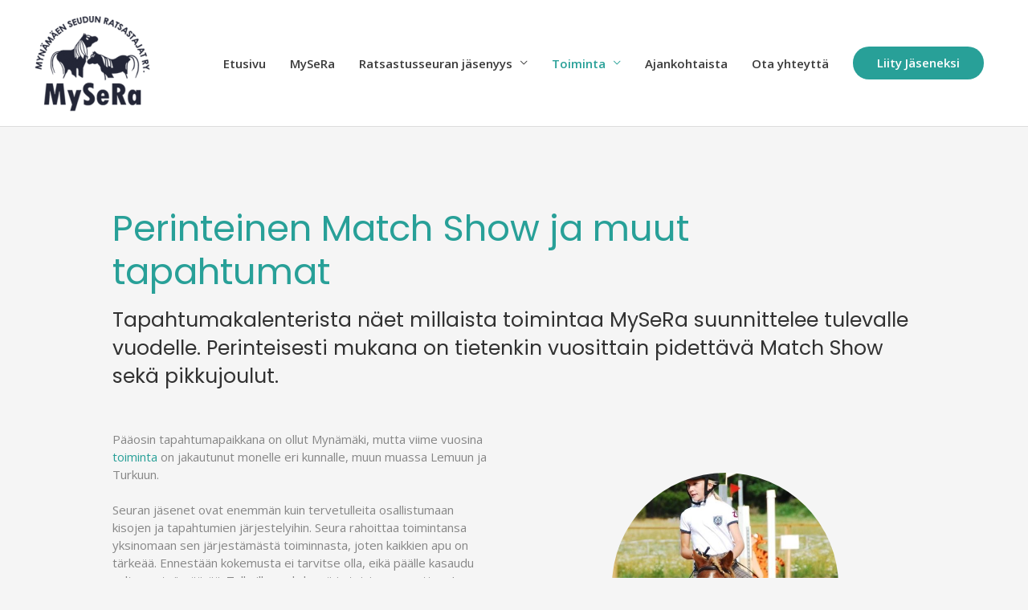

--- FILE ---
content_type: text/html; charset=UTF-8
request_url: https://mysera.net/ratsastuskilpailut/estekilpailut/
body_size: 91758
content:
<!DOCTYPE html>
<html lang="fi">
<head>
<meta charset="UTF-8">
<meta name="viewport" content="width=device-width, initial-scale=1">
<link rel="profile" href="https://gmpg.org/xfn/11">

<meta name='robots' content='index, follow, max-image-preview:large, max-snippet:-1, max-video-preview:-1' />

	<!-- This site is optimized with the Yoast SEO plugin v19.10 - https://yoast.com/wordpress/plugins/seo/ -->
	<title>Estekilpailut | kurssit ja muuta toimintaa, alueena Mynämäki</title>
	<meta name="description" content="MySeRan tapahtumakalenterista löytyy mm. estekilpailut ja näyttelyt sekä muu ratsastusseuran järjestämä toiminta. Kantapaikkana on Mynämäki ja lähikunnat." />
	<link rel="canonical" href="https://mysera.net/ratsastuskilpailut/estekilpailut/" />
	<meta property="og:locale" content="fi_FI" />
	<meta property="og:type" content="article" />
	<meta property="og:title" content="Estekilpailut | kurssit ja muuta toimintaa, alueena Mynämäki" />
	<meta property="og:description" content="MySeRan tapahtumakalenterista löytyy mm. estekilpailut ja näyttelyt sekä muu ratsastusseuran järjestämä toiminta. Kantapaikkana on Mynämäki ja lähikunnat." />
	<meta property="og:url" content="https://mysera.net/ratsastuskilpailut/estekilpailut/" />
	<meta property="og:site_name" content="Mynämäen Seudun Ratsastajat" />
	<meta property="article:modified_time" content="2026-01-05T16:17:58+00:00" />
	<meta property="og:image" content="https://mysera.net/wp-content/uploads/2020/02/ratsastusseura-mysera-2.jpg" />
	<meta name="twitter:card" content="summary_large_image" />
	<meta name="twitter:label1" content="Arvioitu lukuaika" />
	<meta name="twitter:data1" content="1 minuutti" />
	<script type="application/ld+json" class="yoast-schema-graph">{"@context":"https://schema.org","@graph":[{"@type":"WebPage","@id":"https://mysera.net/ratsastuskilpailut/estekilpailut/","url":"https://mysera.net/ratsastuskilpailut/estekilpailut/","name":"Estekilpailut | kurssit ja muuta toimintaa, alueena Mynämäki","isPartOf":{"@id":"https://mysera.net/#website"},"primaryImageOfPage":{"@id":"https://mysera.net/ratsastuskilpailut/estekilpailut/#primaryimage"},"image":{"@id":"https://mysera.net/ratsastuskilpailut/estekilpailut/#primaryimage"},"thumbnailUrl":"https://mysera.net/wp-content/uploads/2020/02/ratsastusseura-mysera-2.jpg","datePublished":"2020-02-15T19:34:50+00:00","dateModified":"2026-01-05T16:17:58+00:00","description":"MySeRan tapahtumakalenterista löytyy mm. estekilpailut ja näyttelyt sekä muu ratsastusseuran järjestämä toiminta. Kantapaikkana on Mynämäki ja lähikunnat.","breadcrumb":{"@id":"https://mysera.net/ratsastuskilpailut/estekilpailut/#breadcrumb"},"inLanguage":"fi","potentialAction":[{"@type":"ReadAction","target":["https://mysera.net/ratsastuskilpailut/estekilpailut/"]}]},{"@type":"ImageObject","inLanguage":"fi","@id":"https://mysera.net/ratsastuskilpailut/estekilpailut/#primaryimage","url":"https://mysera.net/wp-content/uploads/2020/02/ratsastusseura-mysera-2.jpg","contentUrl":"https://mysera.net/wp-content/uploads/2020/02/ratsastusseura-mysera-2.jpg","width":545,"height":752},{"@type":"BreadcrumbList","@id":"https://mysera.net/ratsastuskilpailut/estekilpailut/#breadcrumb","itemListElement":[{"@type":"ListItem","position":1,"name":"Home","item":"https://mysera.net/"},{"@type":"ListItem","position":2,"name":"Toiminta","item":"https://mysera.net/ratsastuskilpailut/"},{"@type":"ListItem","position":3,"name":"Tapahtumakalenteri"}]},{"@type":"WebSite","@id":"https://mysera.net/#website","url":"https://mysera.net/","name":"Mynämäen Seudun Ratsastajat","description":"","publisher":{"@id":"https://mysera.net/#organization"},"potentialAction":[{"@type":"SearchAction","target":{"@type":"EntryPoint","urlTemplate":"https://mysera.net/?s={search_term_string}"},"query-input":"required name=search_term_string"}],"inLanguage":"fi"},{"@type":"Organization","@id":"https://mysera.net/#organization","name":"Mynämäen Seudun Ratsastajat","url":"https://mysera.net/","logo":{"@type":"ImageObject","inLanguage":"fi","@id":"https://mysera.net/#/schema/logo/image/","url":"https://mysera.net/wp-content/uploads/2020/02/mysera-logo.png","contentUrl":"https://mysera.net/wp-content/uploads/2020/02/mysera-logo.png","width":241,"height":204,"caption":"Mynämäen Seudun Ratsastajat"},"image":{"@id":"https://mysera.net/#/schema/logo/image/"}}]}</script>
	<!-- / Yoast SEO plugin. -->


<link rel='dns-prefetch' href='//fonts.googleapis.com' />
<link rel="alternate" type="application/rss+xml" title="Mynämäen Seudun Ratsastajat &raquo; syöte" href="https://mysera.net/feed/" />
<link rel="alternate" type="application/rss+xml" title="Mynämäen Seudun Ratsastajat &raquo; kommenttien syöte" href="https://mysera.net/comments/feed/" />
<script>
window._wpemojiSettings = {"baseUrl":"https:\/\/s.w.org\/images\/core\/emoji\/14.0.0\/72x72\/","ext":".png","svgUrl":"https:\/\/s.w.org\/images\/core\/emoji\/14.0.0\/svg\/","svgExt":".svg","source":{"concatemoji":"https:\/\/mysera.net\/wp-includes\/js\/wp-emoji-release.min.js?ver=6.1.9"}};
/*! This file is auto-generated */
!function(e,a,t){var n,r,o,i=a.createElement("canvas"),p=i.getContext&&i.getContext("2d");function s(e,t){var a=String.fromCharCode,e=(p.clearRect(0,0,i.width,i.height),p.fillText(a.apply(this,e),0,0),i.toDataURL());return p.clearRect(0,0,i.width,i.height),p.fillText(a.apply(this,t),0,0),e===i.toDataURL()}function c(e){var t=a.createElement("script");t.src=e,t.defer=t.type="text/javascript",a.getElementsByTagName("head")[0].appendChild(t)}for(o=Array("flag","emoji"),t.supports={everything:!0,everythingExceptFlag:!0},r=0;r<o.length;r++)t.supports[o[r]]=function(e){if(p&&p.fillText)switch(p.textBaseline="top",p.font="600 32px Arial",e){case"flag":return s([127987,65039,8205,9895,65039],[127987,65039,8203,9895,65039])?!1:!s([55356,56826,55356,56819],[55356,56826,8203,55356,56819])&&!s([55356,57332,56128,56423,56128,56418,56128,56421,56128,56430,56128,56423,56128,56447],[55356,57332,8203,56128,56423,8203,56128,56418,8203,56128,56421,8203,56128,56430,8203,56128,56423,8203,56128,56447]);case"emoji":return!s([129777,127995,8205,129778,127999],[129777,127995,8203,129778,127999])}return!1}(o[r]),t.supports.everything=t.supports.everything&&t.supports[o[r]],"flag"!==o[r]&&(t.supports.everythingExceptFlag=t.supports.everythingExceptFlag&&t.supports[o[r]]);t.supports.everythingExceptFlag=t.supports.everythingExceptFlag&&!t.supports.flag,t.DOMReady=!1,t.readyCallback=function(){t.DOMReady=!0},t.supports.everything||(n=function(){t.readyCallback()},a.addEventListener?(a.addEventListener("DOMContentLoaded",n,!1),e.addEventListener("load",n,!1)):(e.attachEvent("onload",n),a.attachEvent("onreadystatechange",function(){"complete"===a.readyState&&t.readyCallback()})),(e=t.source||{}).concatemoji?c(e.concatemoji):e.wpemoji&&e.twemoji&&(c(e.twemoji),c(e.wpemoji)))}(window,document,window._wpemojiSettings);
</script>
<style>
img.wp-smiley,
img.emoji {
	display: inline !important;
	border: none !important;
	box-shadow: none !important;
	height: 1em !important;
	width: 1em !important;
	margin: 0 0.07em !important;
	vertical-align: -0.1em !important;
	background: none !important;
	padding: 0 !important;
}
</style>
	<link rel='stylesheet' id='astra-theme-css-css' href='https://mysera.net/wp-content/themes/astra/assets/css/minified/style.min.css?ver=3.9.4' media='all' />
<style id='astra-theme-css-inline-css'>
.ast-no-sidebar .entry-content .alignfull {margin-left: calc( -50vw + 50%);margin-right: calc( -50vw + 50%);max-width: 100vw;width: 100vw;}.ast-no-sidebar .entry-content .alignwide {margin-left: calc(-41vw + 50%);margin-right: calc(-41vw + 50%);max-width: unset;width: unset;}.ast-no-sidebar .entry-content .alignfull .alignfull,.ast-no-sidebar .entry-content .alignfull .alignwide,.ast-no-sidebar .entry-content .alignwide .alignfull,.ast-no-sidebar .entry-content .alignwide .alignwide,.ast-no-sidebar .entry-content .wp-block-column .alignfull,.ast-no-sidebar .entry-content .wp-block-column .alignwide{width: 100%;margin-left: auto;margin-right: auto;}.wp-block-gallery,.blocks-gallery-grid {margin: 0;}.wp-block-separator {max-width: 100px;}.wp-block-separator.is-style-wide,.wp-block-separator.is-style-dots {max-width: none;}.entry-content .has-2-columns .wp-block-column:first-child {padding-right: 10px;}.entry-content .has-2-columns .wp-block-column:last-child {padding-left: 10px;}@media (max-width: 782px) {.entry-content .wp-block-columns .wp-block-column {flex-basis: 100%;}.entry-content .has-2-columns .wp-block-column:first-child {padding-right: 0;}.entry-content .has-2-columns .wp-block-column:last-child {padding-left: 0;}}body .entry-content .wp-block-latest-posts {margin-left: 0;}body .entry-content .wp-block-latest-posts li {list-style: none;}.ast-no-sidebar .ast-container .entry-content .wp-block-latest-posts {margin-left: 0;}.ast-header-break-point .entry-content .alignwide {margin-left: auto;margin-right: auto;}.entry-content .blocks-gallery-item img {margin-bottom: auto;}.wp-block-pullquote {border-top: 4px solid #555d66;border-bottom: 4px solid #555d66;color: #40464d;}:root{--ast-container-default-xlg-padding:6.67em;--ast-container-default-lg-padding:5.67em;--ast-container-default-slg-padding:4.34em;--ast-container-default-md-padding:3.34em;--ast-container-default-sm-padding:6.67em;--ast-container-default-xs-padding:2.4em;--ast-container-default-xxs-padding:1.4em;}html{font-size:93.75%;}a,.page-title{color:#28a098;}a:hover,a:focus{color:#dd9933;}body,button,input,select,textarea,.ast-button,.ast-custom-button{font-family:'Open Sans',sans-serif;font-weight:600;font-size:15px;font-size:1rem;line-height:1.5;}blockquote{color:#000000;}h1,.entry-content h1,h2,.entry-content h2,h3,.entry-content h3,h4,.entry-content h4,h5,.entry-content h5,h6,.entry-content h6,.site-title,.site-title a{font-family:'Poppins',sans-serif;font-weight:400;}.site-title{font-size:35px;font-size:2.3333333333333rem;display:none;}header .custom-logo-link img{max-width:150px;}.astra-logo-svg{width:150px;}.ast-archive-description .ast-archive-title{font-size:40px;font-size:2.6666666666667rem;}.site-header .site-description{font-size:15px;font-size:1rem;display:none;}.entry-title{font-size:40px;font-size:2.6666666666667rem;}h1,.entry-content h1{font-size:60px;font-size:4rem;font-family:'Poppins',sans-serif;}h2,.entry-content h2{font-size:40px;font-size:2.6666666666667rem;font-family:'Poppins',sans-serif;}h3,.entry-content h3{font-size:25px;font-size:1.6666666666667rem;font-family:'Poppins',sans-serif;}h4,.entry-content h4{font-size:20px;font-size:1.3333333333333rem;font-family:'Poppins',sans-serif;}h5,.entry-content h5{font-size:18px;font-size:1.2rem;font-family:'Poppins',sans-serif;}h6,.entry-content h6{font-size:16px;font-size:1.0666666666667rem;font-family:'Poppins',sans-serif;}.ast-single-post .entry-title,.page-title{font-size:30px;font-size:2rem;}::selection{background-color:#28a098;color:#ffffff;}body,h1,.entry-title a,.entry-content h1,h2,.entry-content h2,h3,.entry-content h3,h4,.entry-content h4,h5,.entry-content h5,h6,.entry-content h6{color:#3a3a3a;}.tagcloud a:hover,.tagcloud a:focus,.tagcloud a.current-item{color:#ffffff;border-color:#28a098;background-color:#28a098;}input:focus,input[type="text"]:focus,input[type="email"]:focus,input[type="url"]:focus,input[type="password"]:focus,input[type="reset"]:focus,input[type="search"]:focus,textarea:focus{border-color:#28a098;}input[type="radio"]:checked,input[type=reset],input[type="checkbox"]:checked,input[type="checkbox"]:hover:checked,input[type="checkbox"]:focus:checked,input[type=range]::-webkit-slider-thumb{border-color:#28a098;background-color:#28a098;box-shadow:none;}.site-footer a:hover + .post-count,.site-footer a:focus + .post-count{background:#28a098;border-color:#28a098;}.single .nav-links .nav-previous,.single .nav-links .nav-next{color:#28a098;}.entry-meta,.entry-meta *{line-height:1.45;color:#28a098;}.entry-meta a:hover,.entry-meta a:hover *,.entry-meta a:focus,.entry-meta a:focus *,.page-links > .page-link,.page-links .page-link:hover,.post-navigation a:hover{color:#dd9933;}#cat option,.secondary .calendar_wrap thead a,.secondary .calendar_wrap thead a:visited{color:#28a098;}.secondary .calendar_wrap #today,.ast-progress-val span{background:#28a098;}.secondary a:hover + .post-count,.secondary a:focus + .post-count{background:#28a098;border-color:#28a098;}.calendar_wrap #today > a{color:#ffffff;}.page-links .page-link,.single .post-navigation a{color:#28a098;}.widget-title{font-size:21px;font-size:1.4rem;color:#3a3a3a;}.main-header-menu .menu-link,.ast-header-custom-item a{color:#3a3a3a;}.main-header-menu .menu-item:hover > .menu-link,.main-header-menu .menu-item:hover > .ast-menu-toggle,.main-header-menu .ast-masthead-custom-menu-items a:hover,.main-header-menu .menu-item.focus > .menu-link,.main-header-menu .menu-item.focus > .ast-menu-toggle,.main-header-menu .current-menu-item > .menu-link,.main-header-menu .current-menu-ancestor > .menu-link,.main-header-menu .current-menu-item > .ast-menu-toggle,.main-header-menu .current-menu-ancestor > .ast-menu-toggle{color:#28a098;}.header-main-layout-3 .ast-main-header-bar-alignment{margin-right:auto;}.header-main-layout-2 .site-header-section-left .ast-site-identity{text-align:left;}.site-logo-img img{ transition:all 0.2s linear;}.ast-header-break-point .ast-mobile-menu-buttons-minimal.menu-toggle{background:transparent;color:#28a098;}.ast-header-break-point .ast-mobile-menu-buttons-outline.menu-toggle{background:transparent;border:1px solid #28a098;color:#28a098;}.ast-header-break-point .ast-mobile-menu-buttons-fill.menu-toggle{background:#28a098;color:#ffffff;}.ast-page-builder-template .hentry {margin: 0;}.ast-page-builder-template .site-content > .ast-container {max-width: 100%;padding: 0;}.ast-page-builder-template .site-content #primary {padding: 0;margin: 0;}.ast-page-builder-template .no-results {text-align: center;margin: 4em auto;}.ast-page-builder-template .ast-pagination {padding: 2em;}.ast-page-builder-template .entry-header.ast-no-title.ast-no-thumbnail {margin-top: 0;}.ast-page-builder-template .entry-header.ast-header-without-markup {margin-top: 0;margin-bottom: 0;}.ast-page-builder-template .entry-header.ast-no-title.ast-no-meta {margin-bottom: 0;}.ast-page-builder-template.single .post-navigation {padding-bottom: 2em;}.ast-page-builder-template.single-post .site-content > .ast-container {max-width: 100%;}.ast-page-builder-template .entry-header {margin-top: 4em;margin-left: auto;margin-right: auto;padding-left: 20px;padding-right: 20px;}.single.ast-page-builder-template .entry-header {padding-left: 20px;padding-right: 20px;}.ast-page-builder-template .ast-archive-description {margin: 4em auto 0;padding-left: 20px;padding-right: 20px;}.ast-page-builder-template.ast-no-sidebar .entry-content .alignwide {margin-left: 0;margin-right: 0;}.ast-small-footer{color:#ffffff;}.ast-small-footer > .ast-footer-overlay{background-color:#28a098;;}.ast-small-footer a{color:#ffffff;}.footer-adv .footer-adv-overlay{border-top-style:solid;border-top-color:#7a7a7a;}.wp-block-buttons.aligncenter{justify-content:center;}@media (max-width:782px){.entry-content .wp-block-columns .wp-block-column{margin-left:0px;}}.wp-block-image.aligncenter{margin-left:auto;margin-right:auto;}.wp-block-table.aligncenter{margin-left:auto;margin-right:auto;}@media (max-width:768px){.ast-separate-container #primary,.ast-separate-container #secondary{padding:1.5em 0;}#primary,#secondary{padding:1.5em 0;margin:0;}.ast-left-sidebar #content > .ast-container{display:flex;flex-direction:column-reverse;width:100%;}.ast-separate-container .ast-article-post,.ast-separate-container .ast-article-single{padding:1.5em 2.14em;}.ast-author-box img.avatar{margin:20px 0 0 0;}}@media (min-width:769px){.ast-separate-container.ast-right-sidebar #primary,.ast-separate-container.ast-left-sidebar #primary{border:0;}.search-no-results.ast-separate-container #primary{margin-bottom:4em;}}.elementor-button-wrapper .elementor-button{border-style:solid;text-decoration:none;border-top-width:0;border-right-width:0;border-left-width:0;border-bottom-width:0;}body .elementor-button.elementor-size-sm,body .elementor-button.elementor-size-xs,body .elementor-button.elementor-size-md,body .elementor-button.elementor-size-lg,body .elementor-button.elementor-size-xl,body .elementor-button{border-radius:50px;padding-top:18px;padding-right:42px;padding-bottom:18px;padding-left:42px;}.elementor-button-wrapper .elementor-button{border-color:#ffffff;background-color:#ffffff;}.elementor-button-wrapper .elementor-button:hover,.elementor-button-wrapper .elementor-button:focus{color:#ffffff;background-color:#3a3a3a;border-color:#3a3a3a;}.wp-block-button .wp-block-button__link ,.elementor-button-wrapper .elementor-button,.elementor-button-wrapper .elementor-button:visited{color:#5b5b5b;}.elementor-button-wrapper .elementor-button{font-family:inherit;font-weight:600;line-height:1;text-transform:capitalize;}body .elementor-button.elementor-size-sm,body .elementor-button.elementor-size-xs,body .elementor-button.elementor-size-md,body .elementor-button.elementor-size-lg,body .elementor-button.elementor-size-xl,body .elementor-button{font-size:15px;font-size:1rem;}.wp-block-button .wp-block-button__link:hover,.wp-block-button .wp-block-button__link:focus{color:#ffffff;background-color:#3a3a3a;border-color:#3a3a3a;}.wp-block-button .wp-block-button__link{border-top-width:0;border-right-width:0;border-left-width:0;border-bottom-width:0;border-color:#ffffff;background-color:#ffffff;color:#5b5b5b;font-family:inherit;font-weight:600;line-height:1;text-transform:capitalize;font-size:15px;font-size:1rem;border-radius:50px;padding-top:18px;padding-right:42px;padding-bottom:18px;padding-left:42px;}.menu-toggle,button,.ast-button,.ast-custom-button,.button,input#submit,input[type="button"],input[type="submit"],input[type="reset"]{border-style:solid;border-top-width:0;border-right-width:0;border-left-width:0;border-bottom-width:0;color:#5b5b5b;border-color:#ffffff;background-color:#ffffff;border-radius:50px;padding-top:18px;padding-right:42px;padding-bottom:18px;padding-left:42px;font-family:inherit;font-weight:600;font-size:15px;font-size:1rem;line-height:1;text-transform:capitalize;}button:focus,.menu-toggle:hover,button:hover,.ast-button:hover,.ast-custom-button:hover .button:hover,.ast-custom-button:hover ,input[type=reset]:hover,input[type=reset]:focus,input#submit:hover,input#submit:focus,input[type="button"]:hover,input[type="button"]:focus,input[type="submit"]:hover,input[type="submit"]:focus{color:#ffffff;background-color:#3a3a3a;border-color:#3a3a3a;}@media (min-width:544px){.ast-container{max-width:100%;}}@media (max-width:544px){.ast-separate-container .ast-article-post,.ast-separate-container .ast-article-single,.ast-separate-container .comments-title,.ast-separate-container .ast-archive-description{padding:1.5em 1em;}.ast-separate-container #content .ast-container{padding-left:0.54em;padding-right:0.54em;}.ast-separate-container .ast-comment-list li.depth-1{padding:1.5em 1em;margin-bottom:1.5em;}.ast-separate-container .ast-comment-list .bypostauthor{padding:.5em;}.ast-search-menu-icon.ast-dropdown-active .search-field{width:170px;}.site-branding img,.site-header .site-logo-img .custom-logo-link img{max-width:100%;}}@media (max-width:768px){.ast-mobile-header-stack .main-header-bar .ast-search-menu-icon{display:inline-block;}.ast-header-break-point.ast-header-custom-item-outside .ast-mobile-header-stack .main-header-bar .ast-search-icon{margin:0;}.ast-comment-avatar-wrap img{max-width:2.5em;}.ast-separate-container .ast-comment-list li.depth-1{padding:1.5em 2.14em;}.ast-separate-container .comment-respond{padding:2em 2.14em;}.ast-comment-meta{padding:0 1.8888em 1.3333em;}}.main-header-bar .button-custom-menu-item .ast-custom-button-link .ast-custom-button,.ast-theme-transparent-header .main-header-bar .button-custom-menu-item .ast-custom-button-link .ast-custom-button{font-family:inherit;font-weight:inherit;line-height:1;}.main-header-bar .button-custom-menu-item .ast-custom-button-link .ast-custom-button{color:#ffffff;background-color:#28a098;padding-top:13px;padding-bottom:13px;padding-left:30px;padding-right:30px;border-radius:40px;border-style:solid;border-top-width:0px;border-right-width:0px;border-left-width:0px;border-bottom-width:0px;}.main-header-bar .button-custom-menu-item .ast-custom-button-link .ast-custom-button:hover{color:#ffffff;background-color:#3a3a3a;}.ast-theme-transparent-header .main-header-bar .button-custom-menu-item .ast-custom-button-link .ast-custom-button{border-style:solid;}body,.ast-separate-container{background-color:#f5f5f5;;}.ast-no-sidebar.ast-separate-container .entry-content .alignfull {margin-left: -6.67em;margin-right: -6.67em;width: auto;}@media (max-width: 1200px) {.ast-no-sidebar.ast-separate-container .entry-content .alignfull {margin-left: -2.4em;margin-right: -2.4em;}}@media (max-width: 768px) {.ast-no-sidebar.ast-separate-container .entry-content .alignfull {margin-left: -2.14em;margin-right: -2.14em;}}@media (max-width: 544px) {.ast-no-sidebar.ast-separate-container .entry-content .alignfull {margin-left: -1em;margin-right: -1em;}}.ast-no-sidebar.ast-separate-container .entry-content .alignwide {margin-left: -20px;margin-right: -20px;}.ast-no-sidebar.ast-separate-container .entry-content .wp-block-column .alignfull,.ast-no-sidebar.ast-separate-container .entry-content .wp-block-column .alignwide {margin-left: auto;margin-right: auto;width: 100%;}@media (max-width:768px){.site-title{display:none;}.ast-archive-description .ast-archive-title{font-size:40px;}.site-header .site-description{display:none;}.entry-title{font-size:30px;}h1,.entry-content h1{font-size:30px;}h2,.entry-content h2{font-size:25px;}h3,.entry-content h3{font-size:20px;}.ast-single-post .entry-title,.page-title{font-size:30px;}}@media (max-width:544px){.site-title{display:none;}.ast-archive-description .ast-archive-title{font-size:40px;}.site-header .site-description{display:none;}.entry-title{font-size:30px;}h1,.entry-content h1{font-size:30px;}h2,.entry-content h2{font-size:25px;}h3,.entry-content h3{font-size:20px;}.ast-single-post .entry-title,.page-title{font-size:30px;}header .custom-logo-link img,.ast-header-break-point .site-branding img,.ast-header-break-point .custom-logo-link img{max-width:120px;}.astra-logo-svg{width:120px;}.ast-header-break-point .site-logo-img .custom-mobile-logo-link img{max-width:120px;}}@media (max-width:768px){html{font-size:85.5%;}}@media (max-width:544px){html{font-size:85.5%;}}@media (min-width:769px){.ast-container{max-width:1240px;}}@font-face {font-family: "Astra";src: url(https://mysera.net/wp-content/themes/astra/assets/fonts/astra.woff) format("woff"),url(https://mysera.net/wp-content/themes/astra/assets/fonts/astra.ttf) format("truetype"),url(https://mysera.net/wp-content/themes/astra/assets/fonts/astra.svg#astra) format("svg");font-weight: normal;font-style: normal;font-display: fallback;}@media (max-width:921px) {.main-header-bar .main-header-bar-navigation{display:none;}}.ast-desktop .main-header-menu.submenu-with-border .sub-menu,.ast-desktop .main-header-menu.submenu-with-border .astra-full-megamenu-wrapper{border-color:#28a098;}.ast-desktop .main-header-menu.submenu-with-border .sub-menu{border-top-width:2px;border-right-width:0px;border-left-width:0px;border-bottom-width:0px;border-style:solid;}.ast-desktop .main-header-menu.submenu-with-border .sub-menu .sub-menu{top:-2px;}.ast-desktop .main-header-menu.submenu-with-border .sub-menu .menu-link,.ast-desktop .main-header-menu.submenu-with-border .children .menu-link{border-bottom-width:0px;border-style:solid;border-color:#eaeaea;}@media (min-width:769px){.main-header-menu .sub-menu .menu-item.ast-left-align-sub-menu:hover > .sub-menu,.main-header-menu .sub-menu .menu-item.ast-left-align-sub-menu.focus > .sub-menu{margin-left:-0px;}}.ast-small-footer{border-top-style:solid;border-top-width:0px;border-top-color:#ff9084;}.ast-header-break-point .main-navigation ul .button-custom-menu-item .menu-link {padding: 0 20px;display: inline-block;width: 100%;border-bottom-width: 1px;border-style: solid;border-color: #eaeaea;}.button-custom-menu-item .ast-custom-button-link .ast-custom-button {font-size: inherit;font-family: inherit;font-weight: inherit;}.button-custom-menu-item .ast-custom-button-link .ast-custom-button:hover {transition: all 0.1s ease-in-out;}.ast-header-break-point.ast-header-custom-item-inside .main-header-bar .main-header-bar-navigation .ast-search-icon {display: none;}.ast-header-break-point.ast-header-custom-item-inside .main-header-bar .ast-search-menu-icon .search-form {padding: 0;display: block;overflow: hidden;}.ast-header-break-point .ast-header-custom-item .widget:last-child {margin-bottom: 1em;}.ast-header-custom-item .widget {margin: 0.5em;display: inline-block;vertical-align: middle;}.ast-header-custom-item .widget p {margin-bottom: 0;}.ast-header-custom-item .widget li {width: auto;}.ast-header-custom-item-inside .button-custom-menu-item .menu-link {display: none;}.ast-header-custom-item-inside.ast-header-break-point .button-custom-menu-item .ast-custom-button-link {display: none;}.ast-header-custom-item-inside.ast-header-break-point .button-custom-menu-item .menu-link {display: block;}.ast-header-break-point.ast-header-custom-item-outside .main-header-bar .ast-search-icon {margin-right: 1em;}.ast-header-break-point.ast-header-custom-item-inside .main-header-bar .ast-search-menu-icon .search-field,.ast-header-break-point.ast-header-custom-item-inside .main-header-bar .ast-search-menu-icon.ast-inline-search .search-field {width: 100%;padding-right: 5.5em;}.ast-header-break-point.ast-header-custom-item-inside .main-header-bar .ast-search-menu-icon .search-submit {display: block;position: absolute;height: 100%;top: 0;right: 0;padding: 0 1em;border-radius: 0;}.ast-header-break-point .ast-header-custom-item .ast-masthead-custom-menu-items {padding-left: 20px;padding-right: 20px;margin-bottom: 1em;margin-top: 1em;}.ast-header-custom-item-inside.ast-header-break-point .button-custom-menu-item {padding-left: 0;padding-right: 0;margin-top: 0;margin-bottom: 0;}.astra-icon-down_arrow::after {content: "\e900";font-family: Astra;}.astra-icon-close::after {content: "\e5cd";font-family: Astra;}.astra-icon-drag_handle::after {content: "\e25d";font-family: Astra;}.astra-icon-format_align_justify::after {content: "\e235";font-family: Astra;}.astra-icon-menu::after {content: "\e5d2";font-family: Astra;}.astra-icon-reorder::after {content: "\e8fe";font-family: Astra;}.astra-icon-search::after {content: "\e8b6";font-family: Astra;}.astra-icon-zoom_in::after {content: "\e56b";font-family: Astra;}.astra-icon-check-circle::after {content: "\e901";font-family: Astra;}.astra-icon-shopping-cart::after {content: "\f07a";font-family: Astra;}.astra-icon-shopping-bag::after {content: "\f290";font-family: Astra;}.astra-icon-shopping-basket::after {content: "\f291";font-family: Astra;}.astra-icon-circle-o::after {content: "\e903";font-family: Astra;}.astra-icon-certificate::after {content: "\e902";font-family: Astra;}blockquote {padding: 1.2em;}:root .has-ast-global-color-0-color{color:var(--ast-global-color-0);}:root .has-ast-global-color-0-background-color{background-color:var(--ast-global-color-0);}:root .wp-block-button .has-ast-global-color-0-color{color:var(--ast-global-color-0);}:root .wp-block-button .has-ast-global-color-0-background-color{background-color:var(--ast-global-color-0);}:root .has-ast-global-color-1-color{color:var(--ast-global-color-1);}:root .has-ast-global-color-1-background-color{background-color:var(--ast-global-color-1);}:root .wp-block-button .has-ast-global-color-1-color{color:var(--ast-global-color-1);}:root .wp-block-button .has-ast-global-color-1-background-color{background-color:var(--ast-global-color-1);}:root .has-ast-global-color-2-color{color:var(--ast-global-color-2);}:root .has-ast-global-color-2-background-color{background-color:var(--ast-global-color-2);}:root .wp-block-button .has-ast-global-color-2-color{color:var(--ast-global-color-2);}:root .wp-block-button .has-ast-global-color-2-background-color{background-color:var(--ast-global-color-2);}:root .has-ast-global-color-3-color{color:var(--ast-global-color-3);}:root .has-ast-global-color-3-background-color{background-color:var(--ast-global-color-3);}:root .wp-block-button .has-ast-global-color-3-color{color:var(--ast-global-color-3);}:root .wp-block-button .has-ast-global-color-3-background-color{background-color:var(--ast-global-color-3);}:root .has-ast-global-color-4-color{color:var(--ast-global-color-4);}:root .has-ast-global-color-4-background-color{background-color:var(--ast-global-color-4);}:root .wp-block-button .has-ast-global-color-4-color{color:var(--ast-global-color-4);}:root .wp-block-button .has-ast-global-color-4-background-color{background-color:var(--ast-global-color-4);}:root .has-ast-global-color-5-color{color:var(--ast-global-color-5);}:root .has-ast-global-color-5-background-color{background-color:var(--ast-global-color-5);}:root .wp-block-button .has-ast-global-color-5-color{color:var(--ast-global-color-5);}:root .wp-block-button .has-ast-global-color-5-background-color{background-color:var(--ast-global-color-5);}:root .has-ast-global-color-6-color{color:var(--ast-global-color-6);}:root .has-ast-global-color-6-background-color{background-color:var(--ast-global-color-6);}:root .wp-block-button .has-ast-global-color-6-color{color:var(--ast-global-color-6);}:root .wp-block-button .has-ast-global-color-6-background-color{background-color:var(--ast-global-color-6);}:root .has-ast-global-color-7-color{color:var(--ast-global-color-7);}:root .has-ast-global-color-7-background-color{background-color:var(--ast-global-color-7);}:root .wp-block-button .has-ast-global-color-7-color{color:var(--ast-global-color-7);}:root .wp-block-button .has-ast-global-color-7-background-color{background-color:var(--ast-global-color-7);}:root .has-ast-global-color-8-color{color:var(--ast-global-color-8);}:root .has-ast-global-color-8-background-color{background-color:var(--ast-global-color-8);}:root .wp-block-button .has-ast-global-color-8-color{color:var(--ast-global-color-8);}:root .wp-block-button .has-ast-global-color-8-background-color{background-color:var(--ast-global-color-8);}:root{--ast-global-color-0:#0170B9;--ast-global-color-1:#3a3a3a;--ast-global-color-2:#3a3a3a;--ast-global-color-3:#4B4F58;--ast-global-color-4:#F5F5F5;--ast-global-color-5:#FFFFFF;--ast-global-color-6:#E5E5E5;--ast-global-color-7:#424242;--ast-global-color-8:#000000;}:root {--ast-border-color : #dddddd;}.ast-breadcrumbs .trail-browse,.ast-breadcrumbs .trail-items,.ast-breadcrumbs .trail-items li{display:inline-block;margin:0;padding:0;border:none;background:inherit;text-indent:0;}.ast-breadcrumbs .trail-browse{font-size:inherit;font-style:inherit;font-weight:inherit;color:inherit;}.ast-breadcrumbs .trail-items{list-style:none;}.trail-items li::after{padding:0 0.3em;content:"\00bb";}.trail-items li:last-of-type::after{display:none;}h1,.entry-content h1,h2,.entry-content h2,h3,.entry-content h3,h4,.entry-content h4,h5,.entry-content h5,h6,.entry-content h6{color:#28a098;}.ast-header-break-point .main-header-bar{border-bottom-width:1px;}@media (min-width:769px){.main-header-bar{border-bottom-width:1px;}}.main-header-menu .menu-item, #astra-footer-menu .menu-item, .main-header-bar .ast-masthead-custom-menu-items{-js-display:flex;display:flex;-webkit-box-pack:center;-webkit-justify-content:center;-moz-box-pack:center;-ms-flex-pack:center;justify-content:center;-webkit-box-orient:vertical;-webkit-box-direction:normal;-webkit-flex-direction:column;-moz-box-orient:vertical;-moz-box-direction:normal;-ms-flex-direction:column;flex-direction:column;}.main-header-menu > .menu-item > .menu-link, #astra-footer-menu > .menu-item > .menu-link{height:100%;-webkit-box-align:center;-webkit-align-items:center;-moz-box-align:center;-ms-flex-align:center;align-items:center;-js-display:flex;display:flex;}.ast-primary-menu-disabled .main-header-bar .ast-masthead-custom-menu-items{flex:unset;}.header-main-layout-1 .ast-flex.main-header-container, .header-main-layout-3 .ast-flex.main-header-container{-webkit-align-content:center;-ms-flex-line-pack:center;align-content:center;-webkit-box-align:center;-webkit-align-items:center;-moz-box-align:center;-ms-flex-align:center;align-items:center;}.main-header-menu .sub-menu .menu-item.menu-item-has-children > .menu-link:after{position:absolute;right:1em;top:50%;transform:translate(0,-50%) rotate(270deg);}.ast-header-break-point .main-header-bar .main-header-bar-navigation .page_item_has_children > .ast-menu-toggle::before, .ast-header-break-point .main-header-bar .main-header-bar-navigation .menu-item-has-children > .ast-menu-toggle::before, .ast-mobile-popup-drawer .main-header-bar-navigation .menu-item-has-children>.ast-menu-toggle::before, .ast-header-break-point .ast-mobile-header-wrap .main-header-bar-navigation .menu-item-has-children > .ast-menu-toggle::before{font-weight:bold;content:"\e900";font-family:Astra;text-decoration:inherit;display:inline-block;}.ast-header-break-point .main-navigation ul.sub-menu .menu-item .menu-link:before{content:"\e900";font-family:Astra;font-size:.65em;text-decoration:inherit;display:inline-block;transform:translate(0, -2px) rotateZ(270deg);margin-right:5px;}.widget_search .search-form:after{font-family:Astra;font-size:1.2em;font-weight:normal;content:"\e8b6";position:absolute;top:50%;right:15px;transform:translate(0, -50%);}.astra-search-icon::before{content:"\e8b6";font-family:Astra;font-style:normal;font-weight:normal;text-decoration:inherit;text-align:center;-webkit-font-smoothing:antialiased;-moz-osx-font-smoothing:grayscale;z-index:3;}.main-header-bar .main-header-bar-navigation .page_item_has_children > a:after, .main-header-bar .main-header-bar-navigation .menu-item-has-children > a:after, .site-header-focus-item .main-header-bar-navigation .menu-item-has-children > .menu-link:after{content:"\e900";display:inline-block;font-family:Astra;font-size:.6rem;font-weight:bold;text-rendering:auto;-webkit-font-smoothing:antialiased;-moz-osx-font-smoothing:grayscale;margin-left:10px;line-height:normal;}.ast-mobile-popup-drawer .main-header-bar-navigation .ast-submenu-expanded>.ast-menu-toggle::before{transform:rotateX(180deg);}.ast-header-break-point .main-header-bar-navigation .menu-item-has-children > .menu-link:after{display:none;}.ast-separate-container .blog-layout-1, .ast-separate-container .blog-layout-2, .ast-separate-container .blog-layout-3{background-color:transparent;background-image:none;}.ast-separate-container .ast-article-post{background-color:var(--ast-global-color-5);;}@media (max-width:768px){.ast-separate-container .ast-article-post{background-color:var(--ast-global-color-5);;}}@media (max-width:544px){.ast-separate-container .ast-article-post{background-color:var(--ast-global-color-5);;}}.ast-separate-container .ast-article-single:not(.ast-related-post), .ast-separate-container .comments-area .comment-respond,.ast-separate-container .comments-area .ast-comment-list li, .ast-separate-container .ast-woocommerce-container, .ast-separate-container .error-404, .ast-separate-container .no-results, .single.ast-separate-container  .ast-author-meta, .ast-separate-container .related-posts-title-wrapper, .ast-separate-container.ast-two-container #secondary .widget,.ast-separate-container .comments-count-wrapper, .ast-box-layout.ast-plain-container .site-content,.ast-padded-layout.ast-plain-container .site-content, .ast-separate-container .comments-area .comments-title{background-color:var(--ast-global-color-5);;}@media (max-width:768px){.ast-separate-container .ast-article-single:not(.ast-related-post), .ast-separate-container .comments-area .comment-respond,.ast-separate-container .comments-area .ast-comment-list li, .ast-separate-container .ast-woocommerce-container, .ast-separate-container .error-404, .ast-separate-container .no-results, .single.ast-separate-container  .ast-author-meta, .ast-separate-container .related-posts-title-wrapper, .ast-separate-container.ast-two-container #secondary .widget,.ast-separate-container .comments-count-wrapper, .ast-box-layout.ast-plain-container .site-content,.ast-padded-layout.ast-plain-container .site-content, .ast-separate-container .comments-area .comments-title{background-color:var(--ast-global-color-5);;}}@media (max-width:544px){.ast-separate-container .ast-article-single:not(.ast-related-post), .ast-separate-container .comments-area .comment-respond,.ast-separate-container .comments-area .ast-comment-list li, .ast-separate-container .ast-woocommerce-container, .ast-separate-container .error-404, .ast-separate-container .no-results, .single.ast-separate-container  .ast-author-meta, .ast-separate-container .related-posts-title-wrapper, .ast-separate-container.ast-two-container #secondary .widget,.ast-separate-container .comments-count-wrapper, .ast-box-layout.ast-plain-container .site-content,.ast-padded-layout.ast-plain-container .site-content, .ast-separate-container .comments-area .comments-title{background-color:var(--ast-global-color-5);;}}
</style>
<link rel='stylesheet' id='astra-google-fonts-css' href='https://fonts.googleapis.com/css?family=Open+Sans%3A600%2C400%7CPoppins%3A400%2C&#038;display=fallback&#038;ver=3.9.4' media='all' />
<link rel='stylesheet' id='astra-menu-animation-css' href='https://mysera.net/wp-content/themes/astra/assets/css/minified/menu-animation.min.css?ver=3.9.4' media='all' />
<link rel='stylesheet' id='wp-block-library-css' href='https://mysera.net/wp-includes/css/dist/block-library/style.min.css?ver=6.1.9' media='all' />
<style id='global-styles-inline-css'>
body{--wp--preset--color--black: #000000;--wp--preset--color--cyan-bluish-gray: #abb8c3;--wp--preset--color--white: #ffffff;--wp--preset--color--pale-pink: #f78da7;--wp--preset--color--vivid-red: #cf2e2e;--wp--preset--color--luminous-vivid-orange: #ff6900;--wp--preset--color--luminous-vivid-amber: #fcb900;--wp--preset--color--light-green-cyan: #7bdcb5;--wp--preset--color--vivid-green-cyan: #00d084;--wp--preset--color--pale-cyan-blue: #8ed1fc;--wp--preset--color--vivid-cyan-blue: #0693e3;--wp--preset--color--vivid-purple: #9b51e0;--wp--preset--color--ast-global-color-0: var(--ast-global-color-0);--wp--preset--color--ast-global-color-1: var(--ast-global-color-1);--wp--preset--color--ast-global-color-2: var(--ast-global-color-2);--wp--preset--color--ast-global-color-3: var(--ast-global-color-3);--wp--preset--color--ast-global-color-4: var(--ast-global-color-4);--wp--preset--color--ast-global-color-5: var(--ast-global-color-5);--wp--preset--color--ast-global-color-6: var(--ast-global-color-6);--wp--preset--color--ast-global-color-7: var(--ast-global-color-7);--wp--preset--color--ast-global-color-8: var(--ast-global-color-8);--wp--preset--gradient--vivid-cyan-blue-to-vivid-purple: linear-gradient(135deg,rgba(6,147,227,1) 0%,rgb(155,81,224) 100%);--wp--preset--gradient--light-green-cyan-to-vivid-green-cyan: linear-gradient(135deg,rgb(122,220,180) 0%,rgb(0,208,130) 100%);--wp--preset--gradient--luminous-vivid-amber-to-luminous-vivid-orange: linear-gradient(135deg,rgba(252,185,0,1) 0%,rgba(255,105,0,1) 100%);--wp--preset--gradient--luminous-vivid-orange-to-vivid-red: linear-gradient(135deg,rgba(255,105,0,1) 0%,rgb(207,46,46) 100%);--wp--preset--gradient--very-light-gray-to-cyan-bluish-gray: linear-gradient(135deg,rgb(238,238,238) 0%,rgb(169,184,195) 100%);--wp--preset--gradient--cool-to-warm-spectrum: linear-gradient(135deg,rgb(74,234,220) 0%,rgb(151,120,209) 20%,rgb(207,42,186) 40%,rgb(238,44,130) 60%,rgb(251,105,98) 80%,rgb(254,248,76) 100%);--wp--preset--gradient--blush-light-purple: linear-gradient(135deg,rgb(255,206,236) 0%,rgb(152,150,240) 100%);--wp--preset--gradient--blush-bordeaux: linear-gradient(135deg,rgb(254,205,165) 0%,rgb(254,45,45) 50%,rgb(107,0,62) 100%);--wp--preset--gradient--luminous-dusk: linear-gradient(135deg,rgb(255,203,112) 0%,rgb(199,81,192) 50%,rgb(65,88,208) 100%);--wp--preset--gradient--pale-ocean: linear-gradient(135deg,rgb(255,245,203) 0%,rgb(182,227,212) 50%,rgb(51,167,181) 100%);--wp--preset--gradient--electric-grass: linear-gradient(135deg,rgb(202,248,128) 0%,rgb(113,206,126) 100%);--wp--preset--gradient--midnight: linear-gradient(135deg,rgb(2,3,129) 0%,rgb(40,116,252) 100%);--wp--preset--duotone--dark-grayscale: url('#wp-duotone-dark-grayscale');--wp--preset--duotone--grayscale: url('#wp-duotone-grayscale');--wp--preset--duotone--purple-yellow: url('#wp-duotone-purple-yellow');--wp--preset--duotone--blue-red: url('#wp-duotone-blue-red');--wp--preset--duotone--midnight: url('#wp-duotone-midnight');--wp--preset--duotone--magenta-yellow: url('#wp-duotone-magenta-yellow');--wp--preset--duotone--purple-green: url('#wp-duotone-purple-green');--wp--preset--duotone--blue-orange: url('#wp-duotone-blue-orange');--wp--preset--font-size--small: 13px;--wp--preset--font-size--medium: 20px;--wp--preset--font-size--large: 36px;--wp--preset--font-size--x-large: 42px;--wp--preset--spacing--20: 0.44rem;--wp--preset--spacing--30: 0.67rem;--wp--preset--spacing--40: 1rem;--wp--preset--spacing--50: 1.5rem;--wp--preset--spacing--60: 2.25rem;--wp--preset--spacing--70: 3.38rem;--wp--preset--spacing--80: 5.06rem;}body { margin: 0;--wp--style--global--content-size: var(--wp--custom--ast-content-width-size);--wp--style--global--wide-size: var(--wp--custom--ast-wide-width-size); }.wp-site-blocks > .alignleft { float: left; margin-right: 2em; }.wp-site-blocks > .alignright { float: right; margin-left: 2em; }.wp-site-blocks > .aligncenter { justify-content: center; margin-left: auto; margin-right: auto; }.wp-site-blocks > * { margin-block-start: 0; margin-block-end: 0; }.wp-site-blocks > * + * { margin-block-start: 24px; }body { --wp--style--block-gap: 24px; }body .is-layout-flow > *{margin-block-start: 0;margin-block-end: 0;}body .is-layout-flow > * + *{margin-block-start: 24px;margin-block-end: 0;}body .is-layout-constrained > *{margin-block-start: 0;margin-block-end: 0;}body .is-layout-constrained > * + *{margin-block-start: 24px;margin-block-end: 0;}body .is-layout-flex{gap: 24px;}body .is-layout-flow > .alignleft{float: left;margin-inline-start: 0;margin-inline-end: 2em;}body .is-layout-flow > .alignright{float: right;margin-inline-start: 2em;margin-inline-end: 0;}body .is-layout-flow > .aligncenter{margin-left: auto !important;margin-right: auto !important;}body .is-layout-constrained > .alignleft{float: left;margin-inline-start: 0;margin-inline-end: 2em;}body .is-layout-constrained > .alignright{float: right;margin-inline-start: 2em;margin-inline-end: 0;}body .is-layout-constrained > .aligncenter{margin-left: auto !important;margin-right: auto !important;}body .is-layout-constrained > :where(:not(.alignleft):not(.alignright):not(.alignfull)){max-width: var(--wp--style--global--content-size);margin-left: auto !important;margin-right: auto !important;}body .is-layout-constrained > .alignwide{max-width: var(--wp--style--global--wide-size);}body .is-layout-flex{display: flex;}body .is-layout-flex{flex-wrap: wrap;align-items: center;}body .is-layout-flex > *{margin: 0;}body{padding-top: 0px;padding-right: 0px;padding-bottom: 0px;padding-left: 0px;}a:where(:not(.wp-element-button)){text-decoration: none;}.wp-element-button, .wp-block-button__link{background-color: #32373c;border-width: 0;color: #fff;font-family: inherit;font-size: inherit;line-height: inherit;padding: calc(0.667em + 2px) calc(1.333em + 2px);text-decoration: none;}.has-black-color{color: var(--wp--preset--color--black) !important;}.has-cyan-bluish-gray-color{color: var(--wp--preset--color--cyan-bluish-gray) !important;}.has-white-color{color: var(--wp--preset--color--white) !important;}.has-pale-pink-color{color: var(--wp--preset--color--pale-pink) !important;}.has-vivid-red-color{color: var(--wp--preset--color--vivid-red) !important;}.has-luminous-vivid-orange-color{color: var(--wp--preset--color--luminous-vivid-orange) !important;}.has-luminous-vivid-amber-color{color: var(--wp--preset--color--luminous-vivid-amber) !important;}.has-light-green-cyan-color{color: var(--wp--preset--color--light-green-cyan) !important;}.has-vivid-green-cyan-color{color: var(--wp--preset--color--vivid-green-cyan) !important;}.has-pale-cyan-blue-color{color: var(--wp--preset--color--pale-cyan-blue) !important;}.has-vivid-cyan-blue-color{color: var(--wp--preset--color--vivid-cyan-blue) !important;}.has-vivid-purple-color{color: var(--wp--preset--color--vivid-purple) !important;}.has-ast-global-color-0-color{color: var(--wp--preset--color--ast-global-color-0) !important;}.has-ast-global-color-1-color{color: var(--wp--preset--color--ast-global-color-1) !important;}.has-ast-global-color-2-color{color: var(--wp--preset--color--ast-global-color-2) !important;}.has-ast-global-color-3-color{color: var(--wp--preset--color--ast-global-color-3) !important;}.has-ast-global-color-4-color{color: var(--wp--preset--color--ast-global-color-4) !important;}.has-ast-global-color-5-color{color: var(--wp--preset--color--ast-global-color-5) !important;}.has-ast-global-color-6-color{color: var(--wp--preset--color--ast-global-color-6) !important;}.has-ast-global-color-7-color{color: var(--wp--preset--color--ast-global-color-7) !important;}.has-ast-global-color-8-color{color: var(--wp--preset--color--ast-global-color-8) !important;}.has-black-background-color{background-color: var(--wp--preset--color--black) !important;}.has-cyan-bluish-gray-background-color{background-color: var(--wp--preset--color--cyan-bluish-gray) !important;}.has-white-background-color{background-color: var(--wp--preset--color--white) !important;}.has-pale-pink-background-color{background-color: var(--wp--preset--color--pale-pink) !important;}.has-vivid-red-background-color{background-color: var(--wp--preset--color--vivid-red) !important;}.has-luminous-vivid-orange-background-color{background-color: var(--wp--preset--color--luminous-vivid-orange) !important;}.has-luminous-vivid-amber-background-color{background-color: var(--wp--preset--color--luminous-vivid-amber) !important;}.has-light-green-cyan-background-color{background-color: var(--wp--preset--color--light-green-cyan) !important;}.has-vivid-green-cyan-background-color{background-color: var(--wp--preset--color--vivid-green-cyan) !important;}.has-pale-cyan-blue-background-color{background-color: var(--wp--preset--color--pale-cyan-blue) !important;}.has-vivid-cyan-blue-background-color{background-color: var(--wp--preset--color--vivid-cyan-blue) !important;}.has-vivid-purple-background-color{background-color: var(--wp--preset--color--vivid-purple) !important;}.has-ast-global-color-0-background-color{background-color: var(--wp--preset--color--ast-global-color-0) !important;}.has-ast-global-color-1-background-color{background-color: var(--wp--preset--color--ast-global-color-1) !important;}.has-ast-global-color-2-background-color{background-color: var(--wp--preset--color--ast-global-color-2) !important;}.has-ast-global-color-3-background-color{background-color: var(--wp--preset--color--ast-global-color-3) !important;}.has-ast-global-color-4-background-color{background-color: var(--wp--preset--color--ast-global-color-4) !important;}.has-ast-global-color-5-background-color{background-color: var(--wp--preset--color--ast-global-color-5) !important;}.has-ast-global-color-6-background-color{background-color: var(--wp--preset--color--ast-global-color-6) !important;}.has-ast-global-color-7-background-color{background-color: var(--wp--preset--color--ast-global-color-7) !important;}.has-ast-global-color-8-background-color{background-color: var(--wp--preset--color--ast-global-color-8) !important;}.has-black-border-color{border-color: var(--wp--preset--color--black) !important;}.has-cyan-bluish-gray-border-color{border-color: var(--wp--preset--color--cyan-bluish-gray) !important;}.has-white-border-color{border-color: var(--wp--preset--color--white) !important;}.has-pale-pink-border-color{border-color: var(--wp--preset--color--pale-pink) !important;}.has-vivid-red-border-color{border-color: var(--wp--preset--color--vivid-red) !important;}.has-luminous-vivid-orange-border-color{border-color: var(--wp--preset--color--luminous-vivid-orange) !important;}.has-luminous-vivid-amber-border-color{border-color: var(--wp--preset--color--luminous-vivid-amber) !important;}.has-light-green-cyan-border-color{border-color: var(--wp--preset--color--light-green-cyan) !important;}.has-vivid-green-cyan-border-color{border-color: var(--wp--preset--color--vivid-green-cyan) !important;}.has-pale-cyan-blue-border-color{border-color: var(--wp--preset--color--pale-cyan-blue) !important;}.has-vivid-cyan-blue-border-color{border-color: var(--wp--preset--color--vivid-cyan-blue) !important;}.has-vivid-purple-border-color{border-color: var(--wp--preset--color--vivid-purple) !important;}.has-ast-global-color-0-border-color{border-color: var(--wp--preset--color--ast-global-color-0) !important;}.has-ast-global-color-1-border-color{border-color: var(--wp--preset--color--ast-global-color-1) !important;}.has-ast-global-color-2-border-color{border-color: var(--wp--preset--color--ast-global-color-2) !important;}.has-ast-global-color-3-border-color{border-color: var(--wp--preset--color--ast-global-color-3) !important;}.has-ast-global-color-4-border-color{border-color: var(--wp--preset--color--ast-global-color-4) !important;}.has-ast-global-color-5-border-color{border-color: var(--wp--preset--color--ast-global-color-5) !important;}.has-ast-global-color-6-border-color{border-color: var(--wp--preset--color--ast-global-color-6) !important;}.has-ast-global-color-7-border-color{border-color: var(--wp--preset--color--ast-global-color-7) !important;}.has-ast-global-color-8-border-color{border-color: var(--wp--preset--color--ast-global-color-8) !important;}.has-vivid-cyan-blue-to-vivid-purple-gradient-background{background: var(--wp--preset--gradient--vivid-cyan-blue-to-vivid-purple) !important;}.has-light-green-cyan-to-vivid-green-cyan-gradient-background{background: var(--wp--preset--gradient--light-green-cyan-to-vivid-green-cyan) !important;}.has-luminous-vivid-amber-to-luminous-vivid-orange-gradient-background{background: var(--wp--preset--gradient--luminous-vivid-amber-to-luminous-vivid-orange) !important;}.has-luminous-vivid-orange-to-vivid-red-gradient-background{background: var(--wp--preset--gradient--luminous-vivid-orange-to-vivid-red) !important;}.has-very-light-gray-to-cyan-bluish-gray-gradient-background{background: var(--wp--preset--gradient--very-light-gray-to-cyan-bluish-gray) !important;}.has-cool-to-warm-spectrum-gradient-background{background: var(--wp--preset--gradient--cool-to-warm-spectrum) !important;}.has-blush-light-purple-gradient-background{background: var(--wp--preset--gradient--blush-light-purple) !important;}.has-blush-bordeaux-gradient-background{background: var(--wp--preset--gradient--blush-bordeaux) !important;}.has-luminous-dusk-gradient-background{background: var(--wp--preset--gradient--luminous-dusk) !important;}.has-pale-ocean-gradient-background{background: var(--wp--preset--gradient--pale-ocean) !important;}.has-electric-grass-gradient-background{background: var(--wp--preset--gradient--electric-grass) !important;}.has-midnight-gradient-background{background: var(--wp--preset--gradient--midnight) !important;}.has-small-font-size{font-size: var(--wp--preset--font-size--small) !important;}.has-medium-font-size{font-size: var(--wp--preset--font-size--medium) !important;}.has-large-font-size{font-size: var(--wp--preset--font-size--large) !important;}.has-x-large-font-size{font-size: var(--wp--preset--font-size--x-large) !important;}
.wp-block-navigation a:where(:not(.wp-element-button)){color: inherit;}
.wp-block-pullquote{font-size: 1.5em;line-height: 1.6;}
</style>
<link rel='stylesheet' id='contact-form-7-css' href='https://mysera.net/wp-content/plugins/contact-form-7/includes/css/styles.css?ver=5.6.4' media='all' />
<link rel='stylesheet' id='astra-contact-form-7-css' href='https://mysera.net/wp-content/themes/astra/assets/css/minified/compatibility/contact-form-7-main.min.css?ver=3.9.4' media='all' />
<link rel='stylesheet' id='uagb-block-css-css' href='https://mysera.net/wp-content/uploads/uag-plugin/custom-style-blocks.css?ver=2.0.14' media='all' />
<!--[if IE]>
<script src='https://mysera.net/wp-content/themes/astra/assets/js/minified/flexibility.min.js?ver=3.9.4' id='astra-flexibility-js'></script>
<script id='astra-flexibility-js-after'>
flexibility(document.documentElement);
</script>
<![endif]-->
<link rel="https://api.w.org/" href="https://mysera.net/wp-json/" /><link rel="alternate" type="application/json" href="https://mysera.net/wp-json/wp/v2/pages/1450" /><link rel="EditURI" type="application/rsd+xml" title="RSD" href="https://mysera.net/xmlrpc.php?rsd" />
<link rel="wlwmanifest" type="application/wlwmanifest+xml" href="https://mysera.net/wp-includes/wlwmanifest.xml" />
<meta name="generator" content="WordPress 6.1.9" />
<link rel='shortlink' href='https://mysera.net/?p=1450' />
<link rel="alternate" type="application/json+oembed" href="https://mysera.net/wp-json/oembed/1.0/embed?url=https%3A%2F%2Fmysera.net%2Fratsastuskilpailut%2Festekilpailut%2F" />
<link rel="alternate" type="text/xml+oembed" href="https://mysera.net/wp-json/oembed/1.0/embed?url=https%3A%2F%2Fmysera.net%2Fratsastuskilpailut%2Festekilpailut%2F&#038;format=xml" />
<style>.recentcomments a{display:inline !important;padding:0 !important;margin:0 !important;}</style><style id="uagb-style-conditional-extension">@media (min-width: 1025px){body .uag-hide-desktop.uagb-google-map__wrap,body .uag-hide-desktop{display:none !important}}@media (min-width: 768px) and (max-width: 1024px){body .uag-hide-tab.uagb-google-map__wrap,body .uag-hide-tab{display:none !important}}@media (max-width: 767px){body .uag-hide-mob.uagb-google-map__wrap,body .uag-hide-mob{display:none !important}}</style><style id="uagb-style-frontend-1450">.uagb-block-84564c01.uagb-section__wrap{padding-top: 100px;padding-bottom: 100px;padding-left: 0px;padding-right: 0px;margin-top: 0px;margin-bottom: 0px;border-style: none;margin-right: 0px;margin-left: 0px;max-width: 100%;}.uagb-block-84564c01 > .uagb-section__video-wrap{opacity: 0.5;}.uagb-block-84564c01 > .uagb-section__inner-wrap{max-width: 1000px;}.uagb-block-84564c01.wp-block-uagb-section{box-shadow: 0px 0px    ;}.uagb-block-84564c01 > .uagb-section__overlay{background-color: #f5f5f5;border-radius:    ;}.uagb-block-24163205.wp-block-uagb-advanced-heading .uagb-heading-text{margin-bottom: 15px;}.uagb-block-24163205.wp-block-uagb-advanced-heading {text-align: left;}.uagb-block-24163205.wp-block-uagb-advanced-heading .uagb-highlight{font-style: normal;background: #007cba;color: #fff;-webkit-text-fill-color: #fff;}.uagb-block-24163205.wp-block-uagb-advanced-heading .uagb-highlight::-moz-selection{color: #fff;background: #007cba;-webkit-text-fill-color: #fff;}.uagb-block-24163205.wp-block-uagb-advanced-heading .uagb-highlight::selection{color: #fff;background: #007cba;-webkit-text-fill-color: #fff;}.uagb-block-24163205.wp-block-uagb-advanced-heading .uagb-separator{border-top-style: solid;border-top-width: 2px;width: 12%;border-color: #0170b9;margin-bottom: 15px;}.uagb-block-24163205 .uagb-desc-text{font-size: 0px;}.uagb-block-765d820e.wp-block-uagb-advanced-heading .uagb-heading-text{color: #313131;margin-bottom: 15px;}.uagb-block-765d820e.wp-block-uagb-advanced-heading {text-align: left;}.uagb-block-765d820e.wp-block-uagb-advanced-heading .uagb-highlight{font-style: normal;background: #007cba;color: #fff;-webkit-text-fill-color: #fff;}.uagb-block-765d820e.wp-block-uagb-advanced-heading .uagb-highlight::-moz-selection{color: #fff;background: #007cba;-webkit-text-fill-color: #fff;}.uagb-block-765d820e.wp-block-uagb-advanced-heading .uagb-highlight::selection{color: #fff;background: #007cba;-webkit-text-fill-color: #fff;}.uagb-block-765d820e.wp-block-uagb-advanced-heading .uagb-separator{border-top-style: solid;border-top-width: 2px;width: 12%;border-color: #0170b9;margin-bottom: 15px;}.uagb-block-765d820e .uagb-desc-text{font-size: 0px;}.uagb-block-a6d51bf9.wp-block-uagb-columns.uagb-columns__wrap{padding-top: 20px;padding-bottom: 20px;padding-left: 0px;padding-right: 0px;margin-top: 30px;margin-bottom: 0px;}.uagb-block-a6d51bf9 .uagb-columns__video-wrap{opacity: 0.5;}.uagb-block-a6d51bf9 > .uagb-columns__inner-wrap{max-width: 1200px;}.uagb-block-a6d51bf9 .uagb-column__inner-wrap{padding: 0px;}.uagb-block-a6d51bf9 .uagb-column__wrap{padding: 0px;}.uagb-block-a6d51bf9 .uagb-columns__shape.uagb-columns__shape-top .uagb-columns__shape-fill{fill: rgba(51,51,51,1);}.uagb-block-a6d51bf9 .uagb-columns__shape.uagb-columns__shape-bottom .uagb-columns__shape-fill{fill: rgba(51,51,51,1);}.uagb-block-a6d51bf9.wp-block-uagb-columns{box-shadow: 0px 0px    ;}.uagb-block-a6d51bf9 > .uagb-columns__overlay{border-radius:    ;}.uagb-block-a6d51bf9.uagb-columns__wrap{border-style: none;}.wp-block-uagb-column.uagb-block-88157a7f.uagb-column__wrap{padding-left: 0px;padding-right: 25px;border-style: none;}.wp-block-uagb-column.uagb-block-88157a7f > .uagb-column__overlay{border-radius:    ;}.uagb-block-a40835c9 .uagb-ifb-icon{width: 40px;line-height: 40px;}.uagb-block-a40835c9 .uagb-ifb-icon > span{font-size: 40px;width: 40px;line-height: 40px;color: #333;}.uagb-block-a40835c9 .uagb-ifb-icon svg{fill: #333;}.uagb-block-a40835c9.uagb-infobox__content-wrap .uagb-ifb-icon-wrap svg{width: 40px;height: 40px;line-height: 40px;font-size: 40px;color: #333;fill: #333;}.uagb-block-a40835c9 .uagb-ifb-content .uagb-ifb-icon-wrap svg{line-height: 40px;font-size: 40px;color: #333;fill: #333;}.uagb-block-a40835c9 .uagb-iconbox-icon-wrap{margin: auto;display: inline-block;line-height: 40px;box-sizing: content-box;width: 40px;height: 40px;padding-left: 10px;padding-right: 10px;padding-top: 5px;padding-bottom: 5px;}.uagb-block-a40835c9.uagb-infobox__content-wrap .uagb-ifb-icon-wrap > svg{padding-left: 10px;padding-right: 10px;padding-top: 5px;padding-bottom: 5px;}.uagb-block-a40835c9.uagb-infobox__content-wrap .uagb-ifb-content .uagb-ifb-icon-wrap > svg{padding-left: 10px;padding-right: 10px;padding-top: 5px;padding-bottom: 5px;}.uagb-block-a40835c9 .uagb-ifb-content .uagb-ifb-left-title-image svg{width: 40px;line-height: 40px;font-size: 40px;color: #333;fill: #333;}.uagb-block-a40835c9 .uagb-ifb-content .uagb-ifb-right-title-image svg{width: 40px;line-height: 40px;font-size: 40px;color: #333;fill: #333;}.uagb-block-a40835c9 .uagb-infobox__content-wrap .uagb-ifb-imgicon-wrap{padding-left: 10px;padding-right: 10px;padding-top: 5px;padding-bottom: 5px;}.uagb-block-a40835c9 .uagb-infobox .uagb-ifb-image-content img{border-radius: 0px;}.uagb-block-a40835c9.uagb-infobox__content-wrap img{padding-left: 10px;padding-right: 10px;padding-top: 5px;padding-bottom: 5px;border-radius: 0px;}.uagb-block-a40835c9.uagb-infobox__content-wrap .uagb-ifb-content .uagb-ifb-right-title-image > img{padding-left: 10px;padding-right: 10px;padding-top: 5px;padding-bottom: 5px;border-radius: 0px;}.uagb-block-a40835c9.uagb-infobox__content-wrap .uagb-ifb-content .uagb-ifb-left-title-image > img{padding-left: 10px;padding-right: 10px;padding-top: 5px;padding-bottom: 5px;border-radius: 0px;}.uagb-block-a40835c9.uagb-infobox__content-wrap .uagb-ifb-content > img{padding-left: 10px;padding-right: 10px;padding-top: 5px;padding-bottom: 5px;border-radius: 0px;}.uagb-block-a40835c9 .uagb-ifb-title-prefix{margin-bottom: 5px;margin-top: 5px;}.uagb-block-a40835c9.wp-block-uagb-info-box .uagb-ifb-title{margin-bottom: 10px;}.uagb-block-a40835c9.wp-block-uagb-info-box .uagb-ifb-desc{color: #868686;margin-bottom: 10px;}.uagb-block-a40835c9 .uagb-ifb-separator{width: 30%;border-top-width: 2px;border-top-color: #333;border-top-style: solid;margin-bottom: 10px;}.uagb-block-a40835c9 .uagb-infobox__content-wrap .uagb-ifb-separator{width: 30%;border-top-width: 2px;border-top-color: #333;border-top-style: solid;}.uagb-block-a40835c9 .uagb-ifb-align-icon-after{margin-left: 5px;}.uagb-block-a40835c9 .uagb-ifb-align-icon-before{margin-right: 5px;}.uagb-block-a40835c9.uagb-infobox__content-wrap .uagb-ifb-content svg{box-sizing: content-box;}.uagb-block-a40835c9.uagb-infobox__content-wrap .uagb-ifb-content img{box-sizing: content-box;}.uagb-block-a40835c9 .uagb-infobox__content-wrap{text-align: left;}.uagb-block-a40835c9.uagb-infobox-icon-above-title{text-align: left;}.uagb-block-a40835c9 .uagb-ifb-content .uagb-ifb-image-content > img{width: 120px;}.uagb-block-a40835c9.uagb-infobox__content-wrap .uagb-ifb-image-content > img{width: 120px;}.uagb-block-a40835c9 .uagb-ifb-content .uagb-ifb-left-title-image > img{width: 120px;}.uagb-block-a40835c9 .uagb-ifb-content .uagb-ifb-right-title-image > img{width: 120px;}.uagb-block-a40835c9.uagb-infobox__content-wrap .uagb-infobox-cta-link > svg {margin-left: 5px;}.uagb-block-a40835c9 .uagb-ifb-desc{font-weight: 400;}.wp-block-uagb-column.uagb-block-d9efe3d1.uagb-column__wrap{padding-left: 25px;padding-right: 0px;border-style: none;}.wp-block-uagb-column.uagb-block-d9efe3d1 > .uagb-column__overlay{border-radius:    ;}.uagb-block-9822e691.uagb-section__wrap{padding-top: 80px;padding-bottom: 80px;padding-left: 20px;padding-right: 20px;margin-top: 0px;margin-bottom: 0px;border-style: none;margin-right: 0px;margin-left: 0px;max-width: 100%;}.uagb-block-9822e691 > .uagb-section__video-wrap{opacity: 0.5;}.uagb-block-9822e691 > .uagb-section__inner-wrap{max-width: 1200px;}.uagb-block-9822e691.wp-block-uagb-section{box-shadow: 0px 0px    ;}.uagb-block-9822e691 > .uagb-section__overlay{background-color: #36aba3;border-radius:    ;}.uagb-block-8118b624.wp-block-uagb-columns.uagb-columns__wrap{padding-top: 20px;padding-bottom: 20px;padding-left: 20px;padding-right: 20px;margin-top: 0px;margin-bottom: 0px;}.uagb-block-8118b624 .uagb-columns__video-wrap{opacity: 0.5;}.uagb-block-8118b624 > .uagb-columns__inner-wrap{max-width: 1200px;}.uagb-block-8118b624 .uagb-column__inner-wrap{padding: 10px;}.uagb-block-8118b624 .uagb-column__wrap{padding: 10px;}.uagb-block-8118b624 .uagb-columns__shape.uagb-columns__shape-top .uagb-columns__shape-fill{fill: rgba(51,51,51,1);}.uagb-block-8118b624 .uagb-columns__shape.uagb-columns__shape-bottom .uagb-columns__shape-fill{fill: rgba(51,51,51,1);}.uagb-block-8118b624.wp-block-uagb-columns{box-shadow: 0px 0px    ;}.uagb-block-8118b624 > .uagb-columns__overlay{border-radius:    ;}.uagb-block-8118b624.uagb-columns__wrap{border-style: none;}.wp-block-uagb-column.uagb-block-4773bd92.uagb-column__wrap{border-style: none;width: 15%;}.wp-block-uagb-column.uagb-block-4773bd92 > .uagb-column__overlay{border-radius:    ;}.wp-block-uagb-column.uagb-block-482a6179.uagb-column__wrap{padding-left: 25px;padding-right: 25px;border-style: none;width: 70%;}.wp-block-uagb-column.uagb-block-482a6179 > .uagb-column__overlay{border-radius:    ;}.uagb-block-8f6e871a .uagb-ifb-icon{width: 40px;line-height: 40px;}.uagb-block-8f6e871a .uagb-ifb-icon > span{font-size: 40px;width: 40px;line-height: 40px;color: #333;}.uagb-block-8f6e871a .uagb-ifb-icon svg{fill: #333;}.uagb-block-8f6e871a.uagb-infobox__content-wrap .uagb-ifb-icon-wrap svg{width: 40px;height: 40px;line-height: 40px;font-size: 40px;color: #333;fill: #333;}.uagb-block-8f6e871a .uagb-ifb-content .uagb-ifb-icon-wrap svg{line-height: 40px;font-size: 40px;color: #333;fill: #333;}.uagb-block-8f6e871a .uagb-iconbox-icon-wrap{margin: auto;display: inline-block;line-height: 40px;box-sizing: content-box;width: 40px;height: 40px;padding-left: 10px;padding-right: 10px;padding-top: 5px;padding-bottom: 5px;}.uagb-block-8f6e871a.uagb-infobox__content-wrap .uagb-ifb-icon-wrap > svg{padding-left: 10px;padding-right: 10px;padding-top: 5px;padding-bottom: 5px;}.uagb-block-8f6e871a.uagb-infobox__content-wrap .uagb-ifb-content .uagb-ifb-icon-wrap > svg{padding-left: 10px;padding-right: 10px;padding-top: 5px;padding-bottom: 5px;}.uagb-block-8f6e871a .uagb-ifb-content .uagb-ifb-left-title-image svg{width: 40px;line-height: 40px;font-size: 40px;color: #333;fill: #333;}.uagb-block-8f6e871a .uagb-ifb-content .uagb-ifb-right-title-image svg{width: 40px;line-height: 40px;font-size: 40px;color: #333;fill: #333;}.uagb-block-8f6e871a .uagb-infobox__content-wrap .uagb-ifb-imgicon-wrap{padding-left: 10px;padding-right: 10px;padding-top: 5px;padding-bottom: 5px;}.uagb-block-8f6e871a .uagb-infobox .uagb-ifb-image-content img{border-radius: 0px;}.uagb-block-8f6e871a.uagb-infobox__content-wrap img{padding-left: 10px;padding-right: 10px;padding-top: 5px;padding-bottom: 5px;border-radius: 0px;}.uagb-block-8f6e871a.uagb-infobox__content-wrap .uagb-ifb-content .uagb-ifb-right-title-image > img{padding-left: 10px;padding-right: 10px;padding-top: 5px;padding-bottom: 5px;border-radius: 0px;}.uagb-block-8f6e871a.uagb-infobox__content-wrap .uagb-ifb-content .uagb-ifb-left-title-image > img{padding-left: 10px;padding-right: 10px;padding-top: 5px;padding-bottom: 5px;border-radius: 0px;}.uagb-block-8f6e871a.uagb-infobox__content-wrap .uagb-ifb-content > img{padding-left: 10px;padding-right: 10px;padding-top: 5px;padding-bottom: 5px;border-radius: 0px;}.uagb-block-8f6e871a .uagb-ifb-title-prefix{margin-bottom: 5px;margin-top: 5px;}.uagb-block-8f6e871a.wp-block-uagb-info-box .uagb-ifb-title{color: #ffffff;margin-bottom: 20px;}.uagb-block-8f6e871a.wp-block-uagb-info-box .uagb-ifb-desc{color: #ffffff;margin-bottom: 30px;}.uagb-block-8f6e871a .uagb-ifb-separator{width: 30%;border-top-width: 2px;border-top-color: #333;border-top-style: solid;margin-bottom: 0px;}.uagb-block-8f6e871a .uagb-infobox__content-wrap .uagb-ifb-separator{width: 30%;border-top-width: 2px;border-top-color: #333;border-top-style: solid;}.uagb-block-8f6e871a .uagb-ifb-align-icon-after{margin-left: 5px;}.uagb-block-8f6e871a .uagb-ifb-align-icon-before{margin-right: 5px;}.uagb-block-8f6e871a.uagb-infobox__content-wrap .uagb-ifb-content svg{box-sizing: content-box;}.uagb-block-8f6e871a.uagb-infobox__content-wrap .uagb-ifb-content img{box-sizing: content-box;}.uagb-block-8f6e871a .uagb-infobox__content-wrap{text-align: center;}.uagb-block-8f6e871a.uagb-infobox-icon-above-title{text-align: center;}.uagb-block-8f6e871a .uagb-ifb-content .uagb-ifb-image-content > img{width: 120px;}.uagb-block-8f6e871a.uagb-infobox__content-wrap .uagb-ifb-image-content > img{width: 120px;}.uagb-block-8f6e871a .uagb-ifb-content .uagb-ifb-left-title-image > img{width: 120px;}.uagb-block-8f6e871a .uagb-ifb-content .uagb-ifb-right-title-image > img{width: 120px;}.uagb-block-8f6e871a.uagb-infobox__content-wrap .uagb-infobox-cta-link > svg {margin-left: 5px;}.uagb-block-8f6e871a .uagb-infobox-cta-link{font-size: 16px;}.wp-block-uagb-column.uagb-block-cf021772.uagb-column__wrap{border-style: none;width: 15%;}.wp-block-uagb-column.uagb-block-cf021772 > .uagb-column__overlay{border-radius:    ;}@media only screen and (max-width: 976px) {.uagb-block-84564c01.uagb-section__wrap{padding-top: 50px;padding-bottom: 50px;padding-left: 50px;padding-right: 50px;border-style: none;}.uagb-block-a6d51bf9.uagb-columns__wrap{border-style: none;}.wp-block-uagb-column.uagb-block-88157a7f.uagb-column__wrap{border-style: none;}.uagb-block-a40835c9.wp-block-uagb-info-box .uagb-ifb-title{margin-bottom: px;}.uagb-block-a40835c9.uagb-infobox__content-wrap .uagb-ifb-content img{box-sizing: content-box;}.uagb-block-a40835c9 .uagb-ifb-content .uagb-ifb-image-content > img{width: 120px;}.uagb-block-a40835c9.uagb-infobox__content-wrap .uagb-ifb-image-content > img{width: 120px;}.uagb-block-a40835c9 .uagb-ifb-content .uagb-ifb-left-title-image > img{width: 120px;}.uagb-block-a40835c9 .uagb-ifb-content .uagb-ifb-right-title-image > img{width: 120px;}.uagb-block-a40835c9.uagb-infobox__content-wrap .uagb-infobox-cta-link > svg {margin-left: 5px;}.wp-block-uagb-column.uagb-block-d9efe3d1.uagb-column__wrap{border-style: none;}.uagb-block-9822e691.uagb-section__wrap{padding-top: 25px;padding-bottom: 25px;border-style: none;}.uagb-block-8118b624.uagb-columns__wrap{border-style: none;}.wp-block-uagb-column.uagb-block-4773bd92.uagb-column__wrap{border-style: none;}.wp-block-uagb-column.uagb-block-482a6179.uagb-column__wrap{border-style: none;}.uagb-block-8f6e871a.wp-block-uagb-info-box .uagb-ifb-title{margin-bottom: px;}.uagb-block-8f6e871a.uagb-infobox__content-wrap .uagb-ifb-content img{box-sizing: content-box;}.uagb-block-8f6e871a .uagb-ifb-content .uagb-ifb-image-content > img{width: 120px;}.uagb-block-8f6e871a.uagb-infobox__content-wrap .uagb-ifb-image-content > img{width: 120px;}.uagb-block-8f6e871a .uagb-ifb-content .uagb-ifb-left-title-image > img{width: 120px;}.uagb-block-8f6e871a .uagb-ifb-content .uagb-ifb-right-title-image > img{width: 120px;}.uagb-block-8f6e871a.uagb-infobox__content-wrap .uagb-infobox-cta-link > svg {margin-left: 5px;}.wp-block-uagb-column.uagb-block-cf021772.uagb-column__wrap{border-style: none;}}@media only screen and (max-width: 767px) {.uagb-block-84564c01.uagb-section__wrap{padding-left: 25px;padding-right: 25px;border-style: none;margin-top: -25px;}.uagb-block-a6d51bf9.uagb-columns__wrap{border-style: none;}.wp-block-uagb-column.uagb-block-88157a7f.uagb-column__wrap{padding-right: 0px;border-style: none;}.uagb-block-a40835c9.wp-block-uagb-info-box .uagb-ifb-title{margin-bottom: px;}.uagb-block-a40835c9.uagb-infobox__content-wrap .uagb-ifb-content img{box-sizing: content-box;}.uagb-block-a40835c9 .uagb-ifb-content .uagb-ifb-image-content > img{width: 120px;}.uagb-block-a40835c9.uagb-infobox__content-wrap .uagb-ifb-image-content > img{width: 120px;}.uagb-block-a40835c9 .uagb-ifb-content .uagb-ifb-left-title-image > img{width: 120px;}.uagb-block-a40835c9 .uagb-ifb-content .uagb-ifb-right-title-image > img{width: 120px;}.uagb-block-a40835c9.uagb-infobox__content-wrap .uagb-infobox-cta-link > svg {margin-left: 5px;}.wp-block-uagb-column.uagb-block-d9efe3d1.uagb-column__wrap{padding-left: 0px;border-style: none;}.uagb-block-9822e691.uagb-section__wrap{padding-top: 30px;padding-bottom: 60px;padding-left: 20px;padding-right: 20px;border-style: none;}.uagb-block-8118b624.wp-block-uagb-columns.uagb-columns__wrap{padding-top: 0px;padding-bottom: 0px;padding-left: 0px;padding-right: 0px;}.uagb-block-8118b624.uagb-columns__wrap{border-style: none;}.wp-block-uagb-column.uagb-block-4773bd92.uagb-column__wrap{border-style: none;}.wp-block-uagb-column.uagb-block-482a6179.uagb-column__wrap{padding-left: 0px;padding-right: 0px;border-style: none;}.uagb-block-8f6e871a.wp-block-uagb-info-box .uagb-ifb-title{margin-bottom: px;}.uagb-block-8f6e871a .uagb-infobox-cta-link svg{font-size: 14px;height: 14px;width: 14px;line-height: 14px;}.uagb-block-8f6e871a.uagb-infobox__content-wrap .uagb-ifb-content img{box-sizing: content-box;}.uagb-block-8f6e871a .uagb-ifb-content .uagb-ifb-image-content > img{width: 120px;}.uagb-block-8f6e871a.uagb-infobox__content-wrap .uagb-ifb-image-content > img{width: 120px;}.uagb-block-8f6e871a .uagb-ifb-content .uagb-ifb-left-title-image > img{width: 120px;}.uagb-block-8f6e871a .uagb-ifb-content .uagb-ifb-right-title-image > img{width: 120px;}.uagb-block-8f6e871a.uagb-infobox__content-wrap .uagb-infobox-cta-link > svg {margin-left: 5px;}.uagb-block-8f6e871a .uagb-infobox-cta-link{font-size: 14px;}.wp-block-uagb-column.uagb-block-cf021772.uagb-column__wrap{border-style: none;}}</style>		<style id="wp-custom-css">
			h1, .entry-content h1 {
    font-size: 3rem;
}
h1.uagb-ifb-title {
	font-size: 4rem;
}
@media (max-width: 800px) {
.uagb-block-696383d0-3844-4514-ad8b-5b79793cc32a.uagb-section__wrap {
	background-position-x: 60%;
	background-position-y: -295px;
}
} 
@media (max-width: 768px) {
h1, .entry-content h1 {
    font-size: 30px;
}
}		</style>
		</head>

<body itemtype='https://schema.org/WebPage' itemscope='itemscope' class="page-template-default page page-id-1450 page-parent page-child parent-pageid-1431 wp-custom-logo ast-desktop ast-page-builder-template ast-no-sidebar astra-3.9.4 ast-header-custom-item-inside ast-single-post ast-inherit-site-logo-transparent">
<svg xmlns="http://www.w3.org/2000/svg" viewBox="0 0 0 0" width="0" height="0" focusable="false" role="none" style="visibility: hidden; position: absolute; left: -9999px; overflow: hidden;" ><defs><filter id="wp-duotone-dark-grayscale"><feColorMatrix color-interpolation-filters="sRGB" type="matrix" values=" .299 .587 .114 0 0 .299 .587 .114 0 0 .299 .587 .114 0 0 .299 .587 .114 0 0 " /><feComponentTransfer color-interpolation-filters="sRGB" ><feFuncR type="table" tableValues="0 0.49803921568627" /><feFuncG type="table" tableValues="0 0.49803921568627" /><feFuncB type="table" tableValues="0 0.49803921568627" /><feFuncA type="table" tableValues="1 1" /></feComponentTransfer><feComposite in2="SourceGraphic" operator="in" /></filter></defs></svg><svg xmlns="http://www.w3.org/2000/svg" viewBox="0 0 0 0" width="0" height="0" focusable="false" role="none" style="visibility: hidden; position: absolute; left: -9999px; overflow: hidden;" ><defs><filter id="wp-duotone-grayscale"><feColorMatrix color-interpolation-filters="sRGB" type="matrix" values=" .299 .587 .114 0 0 .299 .587 .114 0 0 .299 .587 .114 0 0 .299 .587 .114 0 0 " /><feComponentTransfer color-interpolation-filters="sRGB" ><feFuncR type="table" tableValues="0 1" /><feFuncG type="table" tableValues="0 1" /><feFuncB type="table" tableValues="0 1" /><feFuncA type="table" tableValues="1 1" /></feComponentTransfer><feComposite in2="SourceGraphic" operator="in" /></filter></defs></svg><svg xmlns="http://www.w3.org/2000/svg" viewBox="0 0 0 0" width="0" height="0" focusable="false" role="none" style="visibility: hidden; position: absolute; left: -9999px; overflow: hidden;" ><defs><filter id="wp-duotone-purple-yellow"><feColorMatrix color-interpolation-filters="sRGB" type="matrix" values=" .299 .587 .114 0 0 .299 .587 .114 0 0 .299 .587 .114 0 0 .299 .587 .114 0 0 " /><feComponentTransfer color-interpolation-filters="sRGB" ><feFuncR type="table" tableValues="0.54901960784314 0.98823529411765" /><feFuncG type="table" tableValues="0 1" /><feFuncB type="table" tableValues="0.71764705882353 0.25490196078431" /><feFuncA type="table" tableValues="1 1" /></feComponentTransfer><feComposite in2="SourceGraphic" operator="in" /></filter></defs></svg><svg xmlns="http://www.w3.org/2000/svg" viewBox="0 0 0 0" width="0" height="0" focusable="false" role="none" style="visibility: hidden; position: absolute; left: -9999px; overflow: hidden;" ><defs><filter id="wp-duotone-blue-red"><feColorMatrix color-interpolation-filters="sRGB" type="matrix" values=" .299 .587 .114 0 0 .299 .587 .114 0 0 .299 .587 .114 0 0 .299 .587 .114 0 0 " /><feComponentTransfer color-interpolation-filters="sRGB" ><feFuncR type="table" tableValues="0 1" /><feFuncG type="table" tableValues="0 0.27843137254902" /><feFuncB type="table" tableValues="0.5921568627451 0.27843137254902" /><feFuncA type="table" tableValues="1 1" /></feComponentTransfer><feComposite in2="SourceGraphic" operator="in" /></filter></defs></svg><svg xmlns="http://www.w3.org/2000/svg" viewBox="0 0 0 0" width="0" height="0" focusable="false" role="none" style="visibility: hidden; position: absolute; left: -9999px; overflow: hidden;" ><defs><filter id="wp-duotone-midnight"><feColorMatrix color-interpolation-filters="sRGB" type="matrix" values=" .299 .587 .114 0 0 .299 .587 .114 0 0 .299 .587 .114 0 0 .299 .587 .114 0 0 " /><feComponentTransfer color-interpolation-filters="sRGB" ><feFuncR type="table" tableValues="0 0" /><feFuncG type="table" tableValues="0 0.64705882352941" /><feFuncB type="table" tableValues="0 1" /><feFuncA type="table" tableValues="1 1" /></feComponentTransfer><feComposite in2="SourceGraphic" operator="in" /></filter></defs></svg><svg xmlns="http://www.w3.org/2000/svg" viewBox="0 0 0 0" width="0" height="0" focusable="false" role="none" style="visibility: hidden; position: absolute; left: -9999px; overflow: hidden;" ><defs><filter id="wp-duotone-magenta-yellow"><feColorMatrix color-interpolation-filters="sRGB" type="matrix" values=" .299 .587 .114 0 0 .299 .587 .114 0 0 .299 .587 .114 0 0 .299 .587 .114 0 0 " /><feComponentTransfer color-interpolation-filters="sRGB" ><feFuncR type="table" tableValues="0.78039215686275 1" /><feFuncG type="table" tableValues="0 0.94901960784314" /><feFuncB type="table" tableValues="0.35294117647059 0.47058823529412" /><feFuncA type="table" tableValues="1 1" /></feComponentTransfer><feComposite in2="SourceGraphic" operator="in" /></filter></defs></svg><svg xmlns="http://www.w3.org/2000/svg" viewBox="0 0 0 0" width="0" height="0" focusable="false" role="none" style="visibility: hidden; position: absolute; left: -9999px; overflow: hidden;" ><defs><filter id="wp-duotone-purple-green"><feColorMatrix color-interpolation-filters="sRGB" type="matrix" values=" .299 .587 .114 0 0 .299 .587 .114 0 0 .299 .587 .114 0 0 .299 .587 .114 0 0 " /><feComponentTransfer color-interpolation-filters="sRGB" ><feFuncR type="table" tableValues="0.65098039215686 0.40392156862745" /><feFuncG type="table" tableValues="0 1" /><feFuncB type="table" tableValues="0.44705882352941 0.4" /><feFuncA type="table" tableValues="1 1" /></feComponentTransfer><feComposite in2="SourceGraphic" operator="in" /></filter></defs></svg><svg xmlns="http://www.w3.org/2000/svg" viewBox="0 0 0 0" width="0" height="0" focusable="false" role="none" style="visibility: hidden; position: absolute; left: -9999px; overflow: hidden;" ><defs><filter id="wp-duotone-blue-orange"><feColorMatrix color-interpolation-filters="sRGB" type="matrix" values=" .299 .587 .114 0 0 .299 .587 .114 0 0 .299 .587 .114 0 0 .299 .587 .114 0 0 " /><feComponentTransfer color-interpolation-filters="sRGB" ><feFuncR type="table" tableValues="0.098039215686275 1" /><feFuncG type="table" tableValues="0 0.66274509803922" /><feFuncB type="table" tableValues="0.84705882352941 0.41960784313725" /><feFuncA type="table" tableValues="1 1" /></feComponentTransfer><feComposite in2="SourceGraphic" operator="in" /></filter></defs></svg>
<a
	class="skip-link screen-reader-text"
	href="#content"
	role="link"
	title="Siirry sisältöön">
		Siirry sisältöön</a>

<div
class="hfeed site" id="page">
			<header
		class="site-header ast-primary-submenu-animation-slide-down header-main-layout-1 ast-primary-menu-enabled ast-menu-toggle-icon ast-mobile-header-inline" id="masthead" itemtype="https://schema.org/WPHeader" itemscope="itemscope" itemid="#masthead"		>
			
<div class="main-header-bar-wrap">
	<div class="main-header-bar">
				<div class="ast-container">

			<div class="ast-flex main-header-container">
				
		<div class="site-branding">
			<div
			class="ast-site-identity" itemtype="https://schema.org/Organization" itemscope="itemscope"			>
				<span class="site-logo-img"><a href="https://mysera.net/" class="custom-logo-link" rel="home"><img width="150" height="127" src="https://mysera.net/wp-content/uploads/2020/02/cropped-mysera_logo-tumma-varjoilla1-150x127.png" class="custom-logo" alt="Mynämäen Seudun Ratsastajat" decoding="async" srcset="https://mysera.net/wp-content/uploads/2020/02/cropped-mysera_logo-tumma-varjoilla1-150x127.png 150w, https://mysera.net/wp-content/uploads/2020/02/cropped-mysera_logo-tumma-varjoilla1.png 241w" sizes="(max-width: 150px) 100vw, 150px" /></a></span>			</div>
		</div>

		<!-- .site-branding -->
				<div class="ast-mobile-menu-buttons">

			
					<div class="ast-button-wrap">
			<button type="button" class="menu-toggle main-header-menu-toggle  ast-mobile-menu-buttons-fill "  aria-controls='primary-menu' aria-expanded='false'>
				<span class="screen-reader-text">Päävalikko</span>
				<span class="ast-icon icon-menu-bars"><span class="menu-toggle-icon"></span></span>							</button>
		</div>
			
			
		</div>
			<div class="ast-main-header-bar-alignment"><div class="main-header-bar-navigation"><nav class="site-navigation ast-flex-grow-1 navigation-accessibility" id="primary-site-navigation" aria-label="Sivuston navigaatio" itemtype="https://schema.org/SiteNavigationElement" itemscope="itemscope"><div class="main-navigation"><ul id="primary-menu" class="main-header-menu ast-menu-shadow ast-nav-menu ast-flex ast-justify-content-flex-end  submenu-with-border astra-menu-animation-slide-down "><li id="menu-item-1481" class="menu-item menu-item-type-post_type menu-item-object-page menu-item-home menu-item-1481"><a href="https://mysera.net/" class="menu-link">Etusivu</a></li>
<li id="menu-item-1476" class="menu-item menu-item-type-post_type menu-item-object-page menu-item-1476"><a href="https://mysera.net/ratsastusseura-mynamaki/" class="menu-link">MySeRa</a></li>
<li id="menu-item-1477" class="menu-item menu-item-type-post_type menu-item-object-page menu-item-has-children menu-item-1477"><a href="https://mysera.net/ratsastusseuran-jasenyys/" class="menu-link">Ratsastusseuran jäsenyys</a><button class="ast-menu-toggle" aria-expanded="false"><span class="screen-reader-text">Valikon toggle</span><span class="ast-icon icon-arrow"></span></button>
<ul class="sub-menu">
	<li id="menu-item-1478" class="menu-item menu-item-type-post_type menu-item-object-page menu-item-1478"><a href="https://mysera.net/ratsastusseuran-jasenyys/jasenyysluokat-ja-jasenmaksut/" class="menu-link">Jäsenyysluokat ja jäsenmaksut</a></li>
	<li id="menu-item-1479" class="menu-item menu-item-type-post_type menu-item-object-page menu-item-1479"><a href="https://mysera.net/ratsastusseuran-jasenyys/liity-jaseneksi/" class="menu-link">Liity jäseneksi</a></li>
</ul>
</li>
<li id="menu-item-1473" class="menu-item menu-item-type-post_type menu-item-object-page current-page-ancestor current-menu-ancestor current-menu-parent current-page-parent current_page_parent current_page_ancestor menu-item-has-children menu-item-1473"><a href="https://mysera.net/ratsastuskilpailut/" class="menu-link">Toiminta</a><button class="ast-menu-toggle" aria-expanded="false"><span class="screen-reader-text">Valikon toggle</span><span class="ast-icon icon-arrow"></span></button>
<ul class="sub-menu">
	<li id="menu-item-1475" class="menu-item menu-item-type-post_type menu-item-object-page current-menu-item page_item page-item-1450 current_page_item menu-item-1475"><a href="https://mysera.net/ratsastuskilpailut/estekilpailut/" aria-current="page" class="menu-link">Tapahtumakalenteri</a></li>
	<li id="menu-item-1474" class="menu-item menu-item-type-post_type menu-item-object-page menu-item-1474"><a href="https://mysera.net/ratsastuskilpailut/koulukilpailut-tulokset/" class="menu-link">Tulokset</a></li>
</ul>
</li>
<li id="menu-item-1480" class="menu-item menu-item-type-post_type menu-item-object-page menu-item-1480"><a href="https://mysera.net/ajankohtaista/" class="menu-link">Ajankohtaista</a></li>
<li id="menu-item-1472" class="menu-item menu-item-type-post_type menu-item-object-page menu-item-1472"><a href="https://mysera.net/ota-yhteytta/" class="menu-link">Ota yhteyttä</a></li>
			<li class="ast-masthead-custom-menu-items button-custom-menu-item">
				<a class="ast-custom-button-link" href="https://mysera.net/ratsastusseuran-jasenyys/liity-jaseneksi/" target="_self" ><div class=ast-custom-button>Liity jäseneksi</div></a><a class="menu-link" href="https://mysera.net/ratsastusseuran-jasenyys/liity-jaseneksi/" target="_self" >Liity jäseneksi</a>			</li>
			</ul></div></nav></div></div>			</div><!-- Main Header Container -->
		</div><!-- ast-row -->
			</div> <!-- Main Header Bar -->
</div> <!-- Main Header Bar Wrap -->
		</header><!-- #masthead -->
			<div id="content" class="site-content">
		<div class="ast-container">
		

	<div id="primary" class="content-area primary">

		
					<main id="main" class="site-main">
				<article
class="post-1450 page type-page status-publish ast-article-single" id="post-1450" itemtype="https://schema.org/CreativeWork" itemscope="itemscope">
		<header class="entry-header ast-header-without-markup">
		
			</header><!-- .entry-header -->

	<div class="entry-content clear"
		itemprop="text"	>

		
		
<section class="wp-block-uagb-section uagb-section__wrap uagb-section__background-color uagb-block-84564c01"><div class="uagb-section__overlay"></div><div class="uagb-section__inner-wrap">
<div class="wp-block-uagb-advanced-heading uagb-block-24163205" id="uagb-adv-heading-36be9ee2-8c49-4539-a281-601703737a3e"><h1 class="uagb-heading-text">Perinteinen Match Show ja muut tapahtumat</h1></div>



<div class="wp-block-uagb-advanced-heading uagb-block-765d820e" id="uagb-adv-heading-377f42f7-57d1-4515-93ba-6baca50312a2"><h3 class="uagb-heading-text">Tapahtumakalenterista näet millaista toimintaa MySeRa suunnittelee tulevalle vuodelle. Perinteisesti mukana on tietenkin vuosittain pidettävä Match Show sekä pikkujoulut.</h3></div>



<section class="wp-block-uagb-columns uagb-columns__wrap uagb-columns__background-none uagb-columns__stack-mobile uagb-columns__valign-top uagb-columns__gap-0 align uagb-block-a6d51bf9 uagb-columns__columns-2 uagb-columns__max_width-theme"><div class="uagb-columns__overlay"></div><div class="uagb-columns__inner-wrap uagb-columns__columns-2">
<div class="wp-block-uagb-column uagb-column__wrap uagb-column__background-undefined uagb-block-88157a7f"><div class="uagb-column__overlay"></div>
<div class="wp-block-uagb-info-box uagb-block-a40835c9 uagb-infobox__content-wrap  uagb-infobox-icon-above-title uagb-infobox-image-valign-top"><div class="uagb-ifb-content"><div class="uagb-ifb-title-wrap"></div><p class="uagb-ifb-desc">Pääosin tapahtumapaikkana on ollut Mynämäki, mutta viime vuosina  <a href="https://mysera.net/ratsastuskilpailut/">toiminta</a> on jakautunut monelle eri kunnalle, muun muassa Lemuun ja Turkuun.<br><br>Seuran jäsenet ovat enemmän kuin tervetulleita osallistumaan kisojen ja tapahtumien järjestelyihin. Seura rahoittaa toimintansa yksinomaan sen järjestämästä toiminnasta, joten kaikkien apu on tärkeää. Ennestään kokemusta ei tarvitse olla, eikä päälle kasaudu valtavaa työmäärää. Talkoillaan yhdessä ja toisiamme auttaen! <br><br>Mikäli jokin asia askarruttaa, oli se sitten kisoista tai tapahtuman järjestämisestä, voit <a href="https://mysera.net/ota-yhteytta/">ottaa yhteyttä</a> kutsusta löytyvään vastuuhenkilöön tai seuran puheenjohtajaan.</p></div></div>
</div>



<div class="wp-block-uagb-column uagb-column__wrap uagb-column__background-undefined uagb-block-d9efe3d1"><div class="uagb-column__overlay"></div>
<figure class="wp-block-image aligncenter size-large is-resized is-style-circle-mask"><img decoding="async" src="https://mysera.net/wp-content/uploads/2020/02/ratsastusseura-mysera-2.jpg" alt="Tapahtumat Mynämäki | Katso hevostapahtumat MySeRan sivuilta" class="wp-image-1570" width="282" height="388" srcset="https://mysera.net/wp-content/uploads/2020/02/ratsastusseura-mysera-2.jpg 545w, https://mysera.net/wp-content/uploads/2020/02/ratsastusseura-mysera-2-217x300.jpg 217w" sizes="(max-width: 282px) 100vw, 282px" /></figure>
</div>
</div></section>
</div></section>



<section class="wp-block-uagb-section uagb-section__wrap uagb-section__background-color uagb-block-9822e691"><div class="uagb-section__overlay"></div><div class="uagb-section__inner-wrap">
<section class="wp-block-uagb-columns uagb-columns__wrap uagb-columns__background-none uagb-columns__stack-tablet uagb-columns__valign-center uagb-columns__gap-10 align uagb-block-8118b624 uagb-columns__columns-3 uagb-columns__max_width-theme"><div class="uagb-columns__overlay"></div><div class="uagb-columns__inner-wrap uagb-columns__columns-3">
<div class="wp-block-uagb-column uagb-column__wrap uagb-column__background-undefined uagb-block-4773bd92"><div class="uagb-column__overlay"></div>
<p></p>
</div>



<div class="wp-block-uagb-column uagb-column__wrap uagb-column__background-undefined uagb-block-482a6179"><div class="uagb-column__overlay"></div>
<div class="wp-block-uagb-info-box uagb-block-8f6e871a uagb-infobox__content-wrap  uagb-infobox-icon-above-title uagb-infobox-image-valign-top"><div class="uagb-ifb-content"><div class="uagb-ifb-title-wrap"><h2 class="uagb-ifb-title"> Myseran järjestämä toiminta vuonna 2025-2026</h2></div></div></div>



<p class="has-ast-global-color-1-color has-text-color"><a href="https://mysera.net/2025/11/23/seuran-pikkujoulut-2025/">Seuran pikkujoulut 20.12.2025</a></p>



<p class="has-ast-global-color-1-color has-text-color"><a href="https://mysera.net/2025/11/23/vuosikokous-2026/">Seuran vuosikokous 24.4.2026</a> </p>



<p>Vuodelle 2026 suunnitelmissa match show sekä keppari- ja koulukilpailut. Näistä lisää myöhemmin!</p>
</div>



<div class="wp-block-uagb-column uagb-column__wrap uagb-column__background-undefined uagb-block-cf021772"><div class="uagb-column__overlay"></div></div>
</div></section>



<p></p>
</div></section>

		
		
	</div><!-- .entry-content .clear -->

	
	
</article><!-- #post-## -->

			</main><!-- #main -->
			
		
	</div><!-- #primary -->


	</div> <!-- ast-container -->
	</div><!-- #content -->

		<footer
		class="site-footer" id="colophon" itemtype="https://schema.org/WPFooter" itemscope="itemscope" itemid="#colophon"		>

			
			
<div class="ast-small-footer footer-sml-layout-2">
	<div class="ast-footer-overlay">
		<div class="ast-container">
			<div class="ast-small-footer-wrap" >
					<div class="ast-row ast-flex">

											<div class="ast-small-footer-section ast-small-footer-section-1 ast-small-footer-section-equally ast-col-md-6" >
							© 2026 <span class="ast-footer-site-title">Mynämäen Seudun Ratsastajat</span>						</div>
				
											<div class="ast-small-footer-section ast-small-footer-section-2 ast-small-footer-section-equally ast-col-md-6" >
							<div class="footer-primary-navigation"><ul id="menu-some" class="nav-menu"><li id="menu-item-1509" class="menu-item menu-item-type-custom menu-item-object-custom menu-item-1509"><a href="https://www.facebook.com/Myn%C3%A4m%C3%A4en-Seudun-Ratsastajat-ry-752966711440807/" class="menu-link">MySeRa Facebookissa</a></li>
</ul></div>						</div>
				
					</div> <!-- .ast-row.ast-flex -->
			</div><!-- .ast-small-footer-wrap -->
		</div><!-- .ast-container -->
	</div><!-- .ast-footer-overlay -->
</div><!-- .ast-small-footer-->

			
		</footer><!-- #colophon -->
			</div><!-- #page -->
<script id='astra-theme-js-js-extra'>
var astra = {"break_point":"921","isRtl":""};
</script>
<script src='https://mysera.net/wp-content/themes/astra/assets/js/minified/style.min.js?ver=3.9.4' id='astra-theme-js-js'></script>
<script src='https://mysera.net/wp-content/plugins/contact-form-7/includes/swv/js/index.js?ver=5.6.4' id='swv-js'></script>
<script id='contact-form-7-js-extra'>
var wpcf7 = {"api":{"root":"https:\/\/mysera.net\/wp-json\/","namespace":"contact-form-7\/v1"}};
</script>
<script src='https://mysera.net/wp-content/plugins/contact-form-7/includes/js/index.js?ver=5.6.4' id='contact-form-7-js'></script>
			<script>
			/(trident|msie)/i.test(navigator.userAgent)&&document.getElementById&&window.addEventListener&&window.addEventListener("hashchange",function(){var t,e=location.hash.substring(1);/^[A-z0-9_-]+$/.test(e)&&(t=document.getElementById(e))&&(/^(?:a|select|input|button|textarea)$/i.test(t.tagName)||(t.tabIndex=-1),t.focus())},!1);
			</script>
				</body>
</html>
